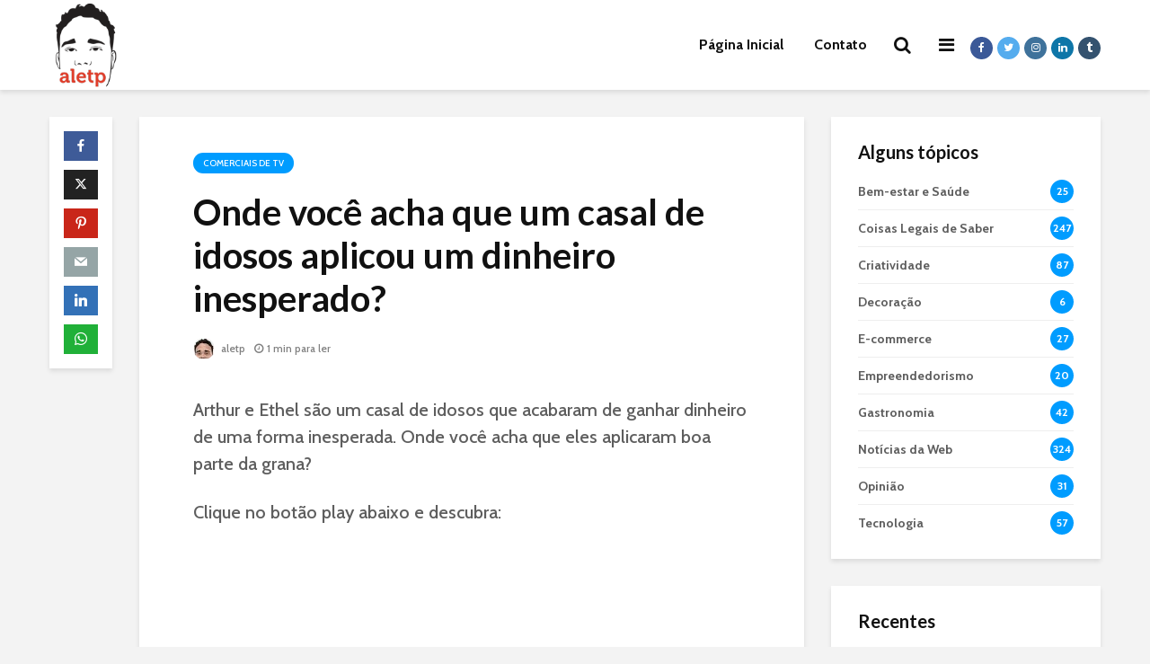

--- FILE ---
content_type: text/html; charset=UTF-8
request_url: https://aletp.com.br/onde-voce-acha-que-um-casal-de-idosos-aplicou-um-dinheiro-inesperado/
body_size: 20565
content:
<!DOCTYPE html>
<html lang="pt-BR" class="no-js">
<head>
	<meta charset="UTF-8">
	<meta name="viewport" content="width=device-width,initial-scale=1.0">
		<meta name='robots' content='index, follow, max-image-preview:large, max-snippet:-1, max-video-preview:-1' />
	<style>img:is([sizes="auto" i], [sizes^="auto," i]) { contain-intrinsic-size: 3000px 1500px }</style>
	
	<!-- This site is optimized with the Yoast SEO plugin v26.8 - https://yoast.com/product/yoast-seo-wordpress/ -->
	<title>Onde você acha que um casal de idosos aplicou um dinheiro inesperado?</title>
	<link rel="canonical" href="https://aletp.com.br/onde-voce-acha-que-um-casal-de-idosos-aplicou-um-dinheiro-inesperado/" />
	<meta property="og:locale" content="pt_BR" />
	<meta property="og:type" content="article" />
	<meta property="og:title" content="Onde você acha que um casal de idosos aplicou um dinheiro inesperado?" />
	<meta property="og:description" content="Arthur e Ethel são um casal de idosos que acabaram de ganhar dinheiro de uma forma inesperada. Onde você acha que eles aplicaram boa parte da grana? Clique no botão play abaixo e descubra: Fonte: Blog de Publicidad" />
	<meta property="og:url" content="https://aletp.com.br/onde-voce-acha-que-um-casal-de-idosos-aplicou-um-dinheiro-inesperado/" />
	<meta property="og:site_name" content="Aletp - Alessandro Temperini" />
	<meta property="article:publisher" content="https://www.facebook.com/alessandrotemperini" />
	<meta property="article:published_time" content="2007-04-03T01:16:46+00:00" />
	<meta name="author" content="aletp" />
	<meta name="twitter:card" content="summary_large_image" />
	<meta name="twitter:creator" content="@aletp" />
	<meta name="twitter:site" content="@aletp" />
	<meta name="twitter:label1" content="Escrito por" />
	<meta name="twitter:data1" content="aletp" />
	<script type="application/ld+json" class="yoast-schema-graph">{"@context":"https://schema.org","@graph":[{"@type":"Article","@id":"https://aletp.com.br/onde-voce-acha-que-um-casal-de-idosos-aplicou-um-dinheiro-inesperado/#article","isPartOf":{"@id":"https://aletp.com.br/onde-voce-acha-que-um-casal-de-idosos-aplicou-um-dinheiro-inesperado/"},"author":{"name":"aletp","@id":"https://aletp.com.br/#/schema/person/8da320cbda4df636a1475bfedfd5c7ce"},"headline":"Onde você acha que um casal de idosos aplicou um dinheiro inesperado?","datePublished":"2007-04-03T01:16:46+00:00","mainEntityOfPage":{"@id":"https://aletp.com.br/onde-voce-acha-que-um-casal-de-idosos-aplicou-um-dinheiro-inesperado/"},"wordCount":52,"commentCount":0,"articleSection":["Comerciais de TV"],"inLanguage":"pt-BR","potentialAction":[{"@type":"CommentAction","name":"Comment","target":["https://aletp.com.br/onde-voce-acha-que-um-casal-de-idosos-aplicou-um-dinheiro-inesperado/#respond"]}]},{"@type":"WebPage","@id":"https://aletp.com.br/onde-voce-acha-que-um-casal-de-idosos-aplicou-um-dinheiro-inesperado/","url":"https://aletp.com.br/onde-voce-acha-que-um-casal-de-idosos-aplicou-um-dinheiro-inesperado/","name":"Onde você acha que um casal de idosos aplicou um dinheiro inesperado?","isPartOf":{"@id":"https://aletp.com.br/#website"},"datePublished":"2007-04-03T01:16:46+00:00","author":{"@id":"https://aletp.com.br/#/schema/person/8da320cbda4df636a1475bfedfd5c7ce"},"breadcrumb":{"@id":"https://aletp.com.br/onde-voce-acha-que-um-casal-de-idosos-aplicou-um-dinheiro-inesperado/#breadcrumb"},"inLanguage":"pt-BR","potentialAction":[{"@type":"ReadAction","target":["https://aletp.com.br/onde-voce-acha-que-um-casal-de-idosos-aplicou-um-dinheiro-inesperado/"]}]},{"@type":"BreadcrumbList","@id":"https://aletp.com.br/onde-voce-acha-que-um-casal-de-idosos-aplicou-um-dinheiro-inesperado/#breadcrumb","itemListElement":[{"@type":"ListItem","position":1,"name":"Início","item":"https://aletp.com.br/"},{"@type":"ListItem","position":2,"name":"Onde você acha que um casal de idosos aplicou um dinheiro inesperado?"}]},{"@type":"WebSite","@id":"https://aletp.com.br/#website","url":"https://aletp.com.br/","name":"Aletp - Alessandro Temperini","description":"","potentialAction":[{"@type":"SearchAction","target":{"@type":"EntryPoint","urlTemplate":"https://aletp.com.br/?s={search_term_string}"},"query-input":{"@type":"PropertyValueSpecification","valueRequired":true,"valueName":"search_term_string"}}],"inLanguage":"pt-BR"},{"@type":"Person","@id":"https://aletp.com.br/#/schema/person/8da320cbda4df636a1475bfedfd5c7ce","name":"aletp","image":{"@type":"ImageObject","inLanguage":"pt-BR","@id":"https://aletp.com.br/#/schema/person/image/","url":"https://secure.gravatar.com/avatar/81b811f53083403567467269f9c5efad61ffb596c822483848f9539cf30dc74d?s=96&d=mm&r=g","contentUrl":"https://secure.gravatar.com/avatar/81b811f53083403567467269f9c5efad61ffb596c822483848f9539cf30dc74d?s=96&d=mm&r=g","caption":"aletp"},"sameAs":["http://aletp.com","aletp","https://x.com/aletp"]}]}</script>
	<!-- / Yoast SEO plugin. -->


<link rel='dns-prefetch' href='//www.googletagmanager.com' />
<link rel='dns-prefetch' href='//fonts.googleapis.com' />
<link rel='stylesheet' id='wp-block-library-css' href='https://aletp.com.br/wp-includes/css/dist/block-library/style.min.css?ver=6.8.3' type='text/css' media='all' />
<style id='classic-theme-styles-inline-css' type='text/css'>
/*! This file is auto-generated */
.wp-block-button__link{color:#fff;background-color:#32373c;border-radius:9999px;box-shadow:none;text-decoration:none;padding:calc(.667em + 2px) calc(1.333em + 2px);font-size:1.125em}.wp-block-file__button{background:#32373c;color:#fff;text-decoration:none}
</style>
<style id='global-styles-inline-css' type='text/css'>
:root{--wp--preset--aspect-ratio--square: 1;--wp--preset--aspect-ratio--4-3: 4/3;--wp--preset--aspect-ratio--3-4: 3/4;--wp--preset--aspect-ratio--3-2: 3/2;--wp--preset--aspect-ratio--2-3: 2/3;--wp--preset--aspect-ratio--16-9: 16/9;--wp--preset--aspect-ratio--9-16: 9/16;--wp--preset--color--black: #000000;--wp--preset--color--cyan-bluish-gray: #abb8c3;--wp--preset--color--white: #ffffff;--wp--preset--color--pale-pink: #f78da7;--wp--preset--color--vivid-red: #cf2e2e;--wp--preset--color--luminous-vivid-orange: #ff6900;--wp--preset--color--luminous-vivid-amber: #fcb900;--wp--preset--color--light-green-cyan: #7bdcb5;--wp--preset--color--vivid-green-cyan: #00d084;--wp--preset--color--pale-cyan-blue: #8ed1fc;--wp--preset--color--vivid-cyan-blue: #0693e3;--wp--preset--color--vivid-purple: #9b51e0;--wp--preset--color--gridlove-acc: #009cff;--wp--preset--color--gridlove-meta: #818181;--wp--preset--color--gridlove-txt: #5e5e5e;--wp--preset--color--gridlove-bg: #ffffff;--wp--preset--color--gridlove-highlight-acc: #b5e1ff;--wp--preset--color--gridlove-highlight-txt: #ffffff;--wp--preset--color--gridlove-highlight-bg: #083b5c;--wp--preset--gradient--vivid-cyan-blue-to-vivid-purple: linear-gradient(135deg,rgba(6,147,227,1) 0%,rgb(155,81,224) 100%);--wp--preset--gradient--light-green-cyan-to-vivid-green-cyan: linear-gradient(135deg,rgb(122,220,180) 0%,rgb(0,208,130) 100%);--wp--preset--gradient--luminous-vivid-amber-to-luminous-vivid-orange: linear-gradient(135deg,rgba(252,185,0,1) 0%,rgba(255,105,0,1) 100%);--wp--preset--gradient--luminous-vivid-orange-to-vivid-red: linear-gradient(135deg,rgba(255,105,0,1) 0%,rgb(207,46,46) 100%);--wp--preset--gradient--very-light-gray-to-cyan-bluish-gray: linear-gradient(135deg,rgb(238,238,238) 0%,rgb(169,184,195) 100%);--wp--preset--gradient--cool-to-warm-spectrum: linear-gradient(135deg,rgb(74,234,220) 0%,rgb(151,120,209) 20%,rgb(207,42,186) 40%,rgb(238,44,130) 60%,rgb(251,105,98) 80%,rgb(254,248,76) 100%);--wp--preset--gradient--blush-light-purple: linear-gradient(135deg,rgb(255,206,236) 0%,rgb(152,150,240) 100%);--wp--preset--gradient--blush-bordeaux: linear-gradient(135deg,rgb(254,205,165) 0%,rgb(254,45,45) 50%,rgb(107,0,62) 100%);--wp--preset--gradient--luminous-dusk: linear-gradient(135deg,rgb(255,203,112) 0%,rgb(199,81,192) 50%,rgb(65,88,208) 100%);--wp--preset--gradient--pale-ocean: linear-gradient(135deg,rgb(255,245,203) 0%,rgb(182,227,212) 50%,rgb(51,167,181) 100%);--wp--preset--gradient--electric-grass: linear-gradient(135deg,rgb(202,248,128) 0%,rgb(113,206,126) 100%);--wp--preset--gradient--midnight: linear-gradient(135deg,rgb(2,3,129) 0%,rgb(40,116,252) 100%);--wp--preset--font-size--small: 16px;--wp--preset--font-size--medium: 20px;--wp--preset--font-size--large: 26px;--wp--preset--font-size--x-large: 42px;--wp--preset--font-size--normal: 20px;--wp--preset--font-size--huge: 34px;--wp--preset--spacing--20: 0.44rem;--wp--preset--spacing--30: 0.67rem;--wp--preset--spacing--40: 1rem;--wp--preset--spacing--50: 1.5rem;--wp--preset--spacing--60: 2.25rem;--wp--preset--spacing--70: 3.38rem;--wp--preset--spacing--80: 5.06rem;--wp--preset--shadow--natural: 6px 6px 9px rgba(0, 0, 0, 0.2);--wp--preset--shadow--deep: 12px 12px 50px rgba(0, 0, 0, 0.4);--wp--preset--shadow--sharp: 6px 6px 0px rgba(0, 0, 0, 0.2);--wp--preset--shadow--outlined: 6px 6px 0px -3px rgba(255, 255, 255, 1), 6px 6px rgba(0, 0, 0, 1);--wp--preset--shadow--crisp: 6px 6px 0px rgba(0, 0, 0, 1);}:where(.is-layout-flex){gap: 0.5em;}:where(.is-layout-grid){gap: 0.5em;}body .is-layout-flex{display: flex;}.is-layout-flex{flex-wrap: wrap;align-items: center;}.is-layout-flex > :is(*, div){margin: 0;}body .is-layout-grid{display: grid;}.is-layout-grid > :is(*, div){margin: 0;}:where(.wp-block-columns.is-layout-flex){gap: 2em;}:where(.wp-block-columns.is-layout-grid){gap: 2em;}:where(.wp-block-post-template.is-layout-flex){gap: 1.25em;}:where(.wp-block-post-template.is-layout-grid){gap: 1.25em;}.has-black-color{color: var(--wp--preset--color--black) !important;}.has-cyan-bluish-gray-color{color: var(--wp--preset--color--cyan-bluish-gray) !important;}.has-white-color{color: var(--wp--preset--color--white) !important;}.has-pale-pink-color{color: var(--wp--preset--color--pale-pink) !important;}.has-vivid-red-color{color: var(--wp--preset--color--vivid-red) !important;}.has-luminous-vivid-orange-color{color: var(--wp--preset--color--luminous-vivid-orange) !important;}.has-luminous-vivid-amber-color{color: var(--wp--preset--color--luminous-vivid-amber) !important;}.has-light-green-cyan-color{color: var(--wp--preset--color--light-green-cyan) !important;}.has-vivid-green-cyan-color{color: var(--wp--preset--color--vivid-green-cyan) !important;}.has-pale-cyan-blue-color{color: var(--wp--preset--color--pale-cyan-blue) !important;}.has-vivid-cyan-blue-color{color: var(--wp--preset--color--vivid-cyan-blue) !important;}.has-vivid-purple-color{color: var(--wp--preset--color--vivid-purple) !important;}.has-black-background-color{background-color: var(--wp--preset--color--black) !important;}.has-cyan-bluish-gray-background-color{background-color: var(--wp--preset--color--cyan-bluish-gray) !important;}.has-white-background-color{background-color: var(--wp--preset--color--white) !important;}.has-pale-pink-background-color{background-color: var(--wp--preset--color--pale-pink) !important;}.has-vivid-red-background-color{background-color: var(--wp--preset--color--vivid-red) !important;}.has-luminous-vivid-orange-background-color{background-color: var(--wp--preset--color--luminous-vivid-orange) !important;}.has-luminous-vivid-amber-background-color{background-color: var(--wp--preset--color--luminous-vivid-amber) !important;}.has-light-green-cyan-background-color{background-color: var(--wp--preset--color--light-green-cyan) !important;}.has-vivid-green-cyan-background-color{background-color: var(--wp--preset--color--vivid-green-cyan) !important;}.has-pale-cyan-blue-background-color{background-color: var(--wp--preset--color--pale-cyan-blue) !important;}.has-vivid-cyan-blue-background-color{background-color: var(--wp--preset--color--vivid-cyan-blue) !important;}.has-vivid-purple-background-color{background-color: var(--wp--preset--color--vivid-purple) !important;}.has-black-border-color{border-color: var(--wp--preset--color--black) !important;}.has-cyan-bluish-gray-border-color{border-color: var(--wp--preset--color--cyan-bluish-gray) !important;}.has-white-border-color{border-color: var(--wp--preset--color--white) !important;}.has-pale-pink-border-color{border-color: var(--wp--preset--color--pale-pink) !important;}.has-vivid-red-border-color{border-color: var(--wp--preset--color--vivid-red) !important;}.has-luminous-vivid-orange-border-color{border-color: var(--wp--preset--color--luminous-vivid-orange) !important;}.has-luminous-vivid-amber-border-color{border-color: var(--wp--preset--color--luminous-vivid-amber) !important;}.has-light-green-cyan-border-color{border-color: var(--wp--preset--color--light-green-cyan) !important;}.has-vivid-green-cyan-border-color{border-color: var(--wp--preset--color--vivid-green-cyan) !important;}.has-pale-cyan-blue-border-color{border-color: var(--wp--preset--color--pale-cyan-blue) !important;}.has-vivid-cyan-blue-border-color{border-color: var(--wp--preset--color--vivid-cyan-blue) !important;}.has-vivid-purple-border-color{border-color: var(--wp--preset--color--vivid-purple) !important;}.has-vivid-cyan-blue-to-vivid-purple-gradient-background{background: var(--wp--preset--gradient--vivid-cyan-blue-to-vivid-purple) !important;}.has-light-green-cyan-to-vivid-green-cyan-gradient-background{background: var(--wp--preset--gradient--light-green-cyan-to-vivid-green-cyan) !important;}.has-luminous-vivid-amber-to-luminous-vivid-orange-gradient-background{background: var(--wp--preset--gradient--luminous-vivid-amber-to-luminous-vivid-orange) !important;}.has-luminous-vivid-orange-to-vivid-red-gradient-background{background: var(--wp--preset--gradient--luminous-vivid-orange-to-vivid-red) !important;}.has-very-light-gray-to-cyan-bluish-gray-gradient-background{background: var(--wp--preset--gradient--very-light-gray-to-cyan-bluish-gray) !important;}.has-cool-to-warm-spectrum-gradient-background{background: var(--wp--preset--gradient--cool-to-warm-spectrum) !important;}.has-blush-light-purple-gradient-background{background: var(--wp--preset--gradient--blush-light-purple) !important;}.has-blush-bordeaux-gradient-background{background: var(--wp--preset--gradient--blush-bordeaux) !important;}.has-luminous-dusk-gradient-background{background: var(--wp--preset--gradient--luminous-dusk) !important;}.has-pale-ocean-gradient-background{background: var(--wp--preset--gradient--pale-ocean) !important;}.has-electric-grass-gradient-background{background: var(--wp--preset--gradient--electric-grass) !important;}.has-midnight-gradient-background{background: var(--wp--preset--gradient--midnight) !important;}.has-small-font-size{font-size: var(--wp--preset--font-size--small) !important;}.has-medium-font-size{font-size: var(--wp--preset--font-size--medium) !important;}.has-large-font-size{font-size: var(--wp--preset--font-size--large) !important;}.has-x-large-font-size{font-size: var(--wp--preset--font-size--x-large) !important;}
:where(.wp-block-post-template.is-layout-flex){gap: 1.25em;}:where(.wp-block-post-template.is-layout-grid){gap: 1.25em;}
:where(.wp-block-columns.is-layout-flex){gap: 2em;}:where(.wp-block-columns.is-layout-grid){gap: 2em;}
:root :where(.wp-block-pullquote){font-size: 1.5em;line-height: 1.6;}
</style>
<link rel='stylesheet' id='contact-form-7-css' href='https://aletp.com.br/wp-content/plugins/contact-form-7/includes/css/styles.css?ver=6.1.4' type='text/css' media='all' />
<link rel='stylesheet' id='mks_shortcodes_simple_line_icons-css' href='https://aletp.com.br/wp-content/plugins/meks-flexible-shortcodes/css/simple-line/simple-line-icons.css?ver=1.3.8' type='text/css' media='screen' />
<link rel='stylesheet' id='mks_shortcodes_css-css' href='https://aletp.com.br/wp-content/plugins/meks-flexible-shortcodes/css/style.css?ver=1.3.8' type='text/css' media='screen' />
<link rel='stylesheet' id='bwg_fonts-css' href='https://aletp.com.br/wp-content/plugins/photo-gallery/css/bwg-fonts/fonts.css?ver=0.0.1' type='text/css' media='all' />
<link rel='stylesheet' id='sumoselect-css' href='https://aletp.com.br/wp-content/plugins/photo-gallery/css/sumoselect.min.css?ver=3.4.6' type='text/css' media='all' />
<link rel='stylesheet' id='mCustomScrollbar-css' href='https://aletp.com.br/wp-content/plugins/photo-gallery/css/jquery.mCustomScrollbar.min.css?ver=3.1.5' type='text/css' media='all' />
<link rel='stylesheet' id='bwg_googlefonts-css' href='https://fonts.googleapis.com/css?family=Ubuntu&#038;subset=greek,latin,greek-ext,vietnamese,cyrillic-ext,latin-ext,cyrillic' type='text/css' media='all' />
<link rel='stylesheet' id='bwg_frontend-css' href='https://aletp.com.br/wp-content/plugins/photo-gallery/css/styles.min.css?ver=1.8.35' type='text/css' media='all' />
<link rel='stylesheet' id='gridlove-fonts-css' href='https://fonts.googleapis.com/css?family=Cabin%3A400%2C500%2C700%7CLato%3A400%2C700&#038;subset=latin%2Clatin-ext&#038;ver=2.1' type='text/css' media='all' />
<link rel='stylesheet' id='gridlove-main-css' href='https://aletp.com.br/wp-content/themes/gridlove/assets/css/min.css?ver=2.1' type='text/css' media='all' />
<style id='gridlove-main-inline-css' type='text/css'>
body{font-size: 20px;}h1, .h1 {font-size: 40px;}h2, .h2,.col-lg-12 .gridlove-post-b .h3 {font-size: 26px;}h3, .h3 {font-size: 22px;}h4, .h4 {font-size: 20px;}h5, .h5 {font-size: 18px;}h6, .h6 {font-size: 16px;}.widget, .gridlove-header-responsive .sub-menu, .gridlove-site-header .sub-menu{font-size: 14px;}.gridlove-main-navigation {font-size: 16px;}.gridlove-post {font-size: 16px;}body{background-color: #f3f3f3;color: #5e5e5e;font-family: 'Cabin';font-weight: 500;}h1, h2, h3, h4, h5, h6,.h1, .h2, .h3, .h4, .h5, .h6,blockquote,thead td,.comment-author b,q:before,#bbpress-forums .bbp-forum-title, #bbpress-forums .bbp-topic-permalink{color: #111111;font-family: 'Lato';font-weight: 700;}.gridlove-main-nav a,.gridlove-posts-widget a{font-family: 'Cabin';font-weight: 700;}.gridlove-header-top{background-color: #222222;color: #dddddd;}.gridlove-header-top a{color: #dddddd;}.gridlove-header-top a:hover{color: #ffffff;}.gridlove-header-wrapper,.gridlove-header-middle .sub-menu,.gridlove-header-responsive,.gridlove-header-responsive .sub-menu{background-color:#ffffff; }.gridlove-header-middle,.gridlove-header-middle a,.gridlove-header-responsive,.gridlove-header-responsive a{color: #111111;}.gridlove-header-middle a:hover,.gridlove-header-middle .gridlove-sidebar-action:hover,.gridlove-header-middle .gridlove-actions-button > span:hover,.gridlove-header-middle .current_page_item > a,.gridlove-header-middle .current_page_ancestor > a,.gridlove-header-middle .current-menu-item > a,.gridlove-header-middle .current-menu-ancestor > a,.gridlove-header-middle .gridlove-category-menu article:hover a,.gridlove-header-responsive a:hover{color: #009cff;}.gridlove-header-middle .active>span,.gridlove-header-middle .gridlove-main-nav>li.menu-item-has-children:hover>a,.gridlove-header-middle .gridlove-social-icons:hover>span,.gridlove-header-responsive .active>span{background-color: rgba(17,17,17,0.05)}.gridlove-header-middle .gridlove-button-search{background-color: #009cff;}.gridlove-header-middle .gridlove-search-form input{border-color: rgba(17,17,17,0.1)}.gridlove-header-middle .sub-menu,.gridlove-header-responsive .sub-menu{border-top: 1px solid rgba(17,17,17,0.05)}.gridlove-header-middle{height: 100px;}.gridlove-logo{max-height: 100px;}.gridlove-branding-bg{background:#f0233b;}.gridlove-header-responsive .gridlove-actions-button:hover >span{color:#009cff;}.gridlove-sidebar-action .gridlove-bars:before,.gridlove-sidebar-action .gridlove-bars:after{background:#111111;}.gridlove-sidebar-action:hover .gridlove-bars:before,.gridlove-sidebar-action:hover .gridlove-bars:after{background:#009cff;}.gridlove-sidebar-action .gridlove-bars{border-color: #111111;}.gridlove-sidebar-action:hover .gridlove-bars{border-color:#009cff;}.gridlove-header-bottom .sub-menu{ background-color:#ffffff;}.gridlove-header-bottom .sub-menu a{color:#111111;}.gridlove-header-bottom .sub-menu a:hover,.gridlove-header-bottom .gridlove-category-menu article:hover a{color:#009cff;}.gridlove-header-bottom{background-color:#f2f2f2;}.gridlove-header-bottom,.gridlove-header-bottom a{color: #111111;}.gridlove-header-bottom a:hover,.gridlove-header-bottom .gridlove-sidebar-action:hover,.gridlove-header-bottom .gridlove-actions-button > span:hover,.gridlove-header-bottom .current_page_item > a,.gridlove-header-bottom .current_page_ancestor > a,.gridlove-header-bottom .current-menu-item > a,.gridlove-header-bottom .current-menu-ancestor > a {color: #009cff;}.gridlove-header-bottom .active>span,.gridlove-header-bottom .gridlove-main-nav>li.menu-item-has-children:hover>a,.gridlove-header-bottom .gridlove-social-icons:hover>span{background-color: rgba(17,17,17,0.05)}.gridlove-header-bottom .gridlove-search-form input{border-color: rgba(17,17,17,0.1)}.gridlove-header-bottom,.gridlove-header-bottom .sub-menu{border-top: 1px solid rgba(17,17,17,0.07)}.gridlove-header-bottom .gridlove-button-search{background-color: #009cff;}.gridlove-header-sticky,.gridlove-header-sticky .sub-menu{background-color:#ffffff; }.gridlove-header-sticky,.gridlove-header-sticky a{color: #111111;}.gridlove-header-sticky a:hover,.gridlove-header-sticky .gridlove-sidebar-action:hover,.gridlove-header-sticky .gridlove-actions-button > span:hover,.gridlove-header-sticky .current_page_item > a,.gridlove-header-sticky .current_page_ancestor > a,.gridlove-header-sticky .current-menu-item > a,.gridlove-header-sticky .current-menu-ancestor > a,.gridlove-header-sticky .gridlove-category-menu article:hover a{color: #009cff;}.gridlove-header-sticky .active>span,.gridlove-header-sticky .gridlove-main-nav>li.menu-item-has-children:hover>a,.gridlove-header-sticky .gridlove-social-icons:hover>span{background-color: rgba(17,17,17,0.05)}.gridlove-header-sticky .gridlove-search-form input{border-color: rgba(17,17,17,0.1)}.gridlove-header-sticky .sub-menu{border-top: 1px solid rgba(17,17,17,0.05)}.gridlove-header-sticky .gridlove-button-search{background-color: #009cff;}.gridlove-cover-area,.gridlove-cover{height:500px; }.gridlove-cover-area .gridlove-cover-bg img{width:1500px; }.gridlove-box,#disqus_thread{background: #ffffff;}a{color: #5e5e5e;}.entry-title a{ color: #111111;}a:hover,.comment-reply-link,#cancel-comment-reply-link,.gridlove-box .entry-title a:hover,.gridlove-posts-widget article:hover a{color: #009cff;}.entry-content p a,.widget_text a,.entry-content ul a,.entry-content ol a,.gridlove-text-module-content p a{color: #009cff; border-color: rgba(0,156,255,0.8);}.entry-content p a:hover,.widget_text a:hover,.entry-content ul a:hover,.entry-content ol a:hover,.gridlove-text-module-content p a:hover{border-bottom: 1px solid transparent;}.comment-reply-link:hover,.gallery .gallery-item a:after, .wp-block-gallery .blocks-gallery-item a:after, .entry-content a.gridlove-popup-img {color: #5e5e5e; }.gridlove-post-b .box-col-b:only-child .entry-title a,.gridlove-post-d .entry-overlay:only-child .entry-title a{color: #111111;}.gridlove-post-b .box-col-b:only-child .entry-title a:hover,.gridlove-post-d .entry-overlay:only-child .entry-title a:hover,.gridlove-content .entry-header .gridlove-breadcrumbs a,.gridlove-content .entry-header .gridlove-breadcrumbs a:hover,.module-header .gridlove-breadcrumbs a,.module-header .gridlove-breadcrumbs a:hover { color: #009cff; }.gridlove-post-b .box-col-b:only-child .meta-item,.gridlove-post-b .box-col-b:only-child .entry-meta a,.gridlove-post-b .box-col-b:only-child .entry-meta span,.gridlove-post-d .entry-overlay:only-child .meta-item,.gridlove-post-d .entry-overlay:only-child .entry-meta a,.gridlove-post-d .entry-overlay:only-child .entry-meta span {color: #818181;}.entry-meta .meta-item, .entry-meta a, .entry-meta span,.comment-metadata a{color: #818181;}blockquote{color: rgba(17,17,17,0.8);}blockquote:before{color: rgba(17,17,17,0.15);}.entry-meta a:hover{color: #111111;}.widget_tag_cloud a,.entry-tags a,.entry-content .wp-block-tag-cloud a{ background: rgba(94,94,94,0.1); color: #5e5e5e; }.submit,.gridlove-button,.mks_autor_link_wrap a,.mks_read_more a,input[type="submit"],button[type="submit"],.gridlove-cat, .gridlove-pill,.gridlove-button-search,body div.wpforms-container-full .wpforms-form input[type=submit], body div.wpforms-container-full .wpforms-form button[type=submit], body div.wpforms-container-full .wpforms-form .wpforms-page-button,.add_to_cart_button{color:#FFF;background-color: #009cff;}body div.wpforms-container-full .wpforms-form input[type=submit]:hover, body div.wpforms-container-full .wpforms-form input[type=submit]:focus, body div.wpforms-container-full .wpforms-form input[type=submit]:active, body div.wpforms-container-full .wpforms-form button[type=submit]:hover, body div.wpforms-container-full .wpforms-form button[type=submit]:focus, body div.wpforms-container-full .wpforms-form button[type=submit]:active, body div.wpforms-container-full .wpforms-form .wpforms-page-button:hover, body div.wpforms-container-full .wpforms-form .wpforms-page-button:active, body div.wpforms-container-full .wpforms-form .wpforms-page-button:focus {color:#FFF;background-color: #009cff;}.wp-block-button__link{background-color: #009cff; }.gridlove-button:hover,.add_to_cart_button:hover{color:#FFF;}.gridlove-share a:hover{background:rgba(17, 17, 17, .8);color:#FFF;}.gridlove-pill:hover,.gridlove-author-links a:hover,.entry-category a:hover{background: #111;color: #FFF;}.gridlove-cover-content .entry-category a:hover,.entry-overlay .entry-category a:hover,.gridlove-highlight .entry-category a:hover,.gridlove-box.gridlove-post-d .entry-overlay .entry-category a:hover,.gridlove-post-a .entry-category a:hover,.gridlove-highlight .gridlove-format-icon{background: #FFF;color: #111;}.gridlove-author, .gridlove-prev-next-nav,.comment .comment-respond{border-color: rgba(94,94,94,0.1);}.gridlove-load-more a,.gridlove-pagination .gridlove-next a,.gridlove-pagination .gridlove-prev a,.gridlove-pagination .next,.gridlove-pagination .prev,.gridlove-infinite-scroll a,.double-bounce1, .double-bounce2,.gridlove-link-pages > span,.module-actions ul.page-numbers span.page-numbers{color:#FFF;background-color: #009cff;}.gridlove-pagination .current{background-color:rgba(94,94,94,0.1);}.gridlove-highlight{background: #083b5c;}.gridlove-highlight,.gridlove-highlight h4,.gridlove-highlight a{color: #ffffff;}.gridlove-highlight .entry-meta .meta-item, .gridlove-highlight .entry-meta a, .gridlove-highlight .entry-meta span,.gridlove-highlight p{color: rgba(255,255,255,0.8);}.gridlove-highlight .gridlove-author-links .fa-link,.gridlove-highlight .gridlove_category_widget .gridlove-full-color li a:after{background: #b5e1ff;}.gridlove-highlight .entry-meta a:hover{color: #ffffff;}.gridlove-highlight.gridlove-post-d .entry-image a:after{background-color: rgba(8,59,92,0.7);}.gridlove-highlight.gridlove-post-d:hover .entry-image a:after{background-color: rgba(8,59,92,0.9);}.gridlove-highlight.gridlove-post-a .entry-image:hover>a:after, .gridlove-highlight.gridlove-post-b .entry-image:hover a:after{background-color: rgba(8,59,92,0.2);}.gridlove-highlight .gridlove-slider-controls > div{background-color: rgba(255,255,255,0.1);color: #ffffff; }.gridlove-highlight .gridlove-slider-controls > div:hover{background-color: rgba(255,255,255,0.3);color: #ffffff; }.gridlove-highlight.gridlove-box .entry-title a:hover{color: #b5e1ff;}.gridlove-highlight.widget_meta a, .gridlove-highlight.widget_recent_entries li, .gridlove-highlight.widget_recent_comments li, .gridlove-highlight.widget_nav_menu a, .gridlove-highlight.widget_archive li, .gridlove-highlight.widget_pages a{border-color: rgba(255,255,255,0.1);}.gridlove-cover-content .entry-meta .meta-item, .gridlove-cover-content .entry-meta a, .gridlove-cover-content .entry-meta span,.gridlove-cover-area .gridlove-breadcrumbs,.gridlove-cover-area .gridlove-breadcrumbs a,.gridlove-cover-area .gridlove-breadcrumbs .breadcrumb_last,body .gridlove-content .entry-overlay .gridlove-breadcrumbs {color: rgba(255, 255, 255, .8);}.gridlove-cover-content .entry-meta a:hover,.gridlove-cover-area .gridlove-breadcrumbs a:hover {color: rgba(255, 255, 255, 1);}.module-title h2,.module-title .h2{ color: #111111; }.gridlove-action-link,.gridlove-slider-controls > div,.module-actions ul.page-numbers .next.page-numbers,.module-actions ul.page-numbers .prev.page-numbers{background: rgba(17,17,17,0.1); color: #111111; }.gridlove-slider-controls > div:hover,.gridlove-action-link:hover,.module-actions ul.page-numbers .next.page-numbers:hover,.module-actions ul.page-numbers .prev.page-numbers:hover{color: #111111;background: rgba(17,17,17,0.3); }.gridlove-pn-ico,.gridlove-author-links .fa-link{background: rgba(94,94,94,0.1); color: #5e5e5e;}.gridlove-prev-next-nav a:hover .gridlove-pn-ico{background: rgba(0,156,255,1); color: #ffffff;}.widget_meta a,.widget_recent_entries li,.widget_recent_comments li,.widget_nav_menu a,.widget_archive li,.widget_pages a,.widget_categories li,.gridlove_category_widget .gridlove-count-color li,.widget_categories .children li,.widget_archiv .children li{border-color: rgba(94,94,94,0.1);}.widget_recent_entries a:hover,.menu-item-has-children.active > span,.menu-item-has-children.active > a,.gridlove-nav-widget-acordion:hover,.widget_recent_comments .recentcomments a.url:hover{color: #009cff;}.widget_recent_comments .url,.post-date,.widget_recent_comments .recentcomments,.gridlove-nav-widget-acordion,.widget_archive li,.rss-date,.widget_categories li,.widget_archive li{color:#818181;}.widget_pages .children,.widget_nav_menu .sub-menu{background:#009cff;color:#FFF;}.widget_pages .children a,.widget_nav_menu .sub-menu a,.widget_nav_menu .sub-menu span,.widget_pages .children span{color:#FFF;}.widget_tag_cloud a:hover,.entry-tags a:hover,.entry-content .wp-block-tag-cloud a:hover{background: #009cff;color:#FFF;}.gridlove-footer{background: #111111;color: #ffffff;}.gridlove-footer .widget-title{color: #ffffff;}.gridlove-footer a{color: rgba(255,255,255,0.8);}.gridlove-footer a:hover{color: #ffffff;}.gridlove-footer .widget_recent_comments .url, .gridlove-footer .post-date, .gridlove-footer .widget_recent_comments .recentcomments, .gridlove-footer .gridlove-nav-widget-acordion, .gridlove-footer .widget_archive li, .gridlove-footer .rss-date{color: rgba(255,255,255,0.8); }.gridlove-footer .widget_meta a, .gridlove-footer .widget_recent_entries li, .gridlove-footer .widget_recent_comments li, .gridlove-footer .widget_nav_menu a, .gridlove-footer .widget_archive li, .gridlove-footer .widget_pages a,.gridlove-footer table,.gridlove-footer td,.gridlove-footer th,.gridlove-footer .widget_calendar table,.gridlove-footer .widget.widget_categories select,.gridlove-footer .widget_calendar table tfoot tr td{border-color: rgba(255,255,255,0.2);}table,thead,td,th,.widget_calendar table{ border-color: rgba(94,94,94,0.1);}input[type="text"], input[type="email"],input[type="search"], input[type="url"], input[type="tel"], input[type="number"], input[type="date"], input[type="password"], select, textarea{border-color: rgba(94,94,94,0.2);}.gridlove-site-content div.mejs-container .mejs-controls {background-color: rgba(94,94,94,0.1);}body .gridlove-site-content .mejs-controls .mejs-time-rail .mejs-time-current{background: #009cff;}body .gridlove-site-content .mejs-video.mejs-container .mejs-controls{background-color: rgba(255,255,255,0.9);}.wp-block-cover .wp-block-cover-image-text, .wp-block-cover .wp-block-cover-text, .wp-block-cover h2, .wp-block-cover-image .wp-block-cover-image-text, .wp-block-cover-image .wp-block-cover-text, .wp-block-cover-image h2{font-family: 'Lato';font-weight: 700; }.wp-block-cover-image .wp-block-cover-image-text, .wp-block-cover-image h2{font-size: 26px;}.widget_display_replies li, .widget_display_topics li{ color:#818181; }.has-small-font-size{ font-size: 12px;}.has-large-font-size{ font-size: 20px;}.has-huge-font-size{ font-size: 25px;}@media(min-width: 1024px){.has-small-font-size{ font-size: 16px;}.has-normal-font-size{ font-size: 20px;}.has-large-font-size{ font-size: 26px;}.has-huge-font-size{ font-size: 34px;}}.has-gridlove-acc-background-color{ background-color: #009cff;}.has-gridlove-acc-color{ color: #009cff;}.has-gridlove-meta-background-color{ background-color: #818181;}.has-gridlove-meta-color{ color: #818181;}.has-gridlove-txt-background-color{ background-color: #5e5e5e;}.has-gridlove-txt-color{ color: #5e5e5e;}.has-gridlove-bg-background-color{ background-color: #ffffff;}.has-gridlove-bg-color{ color: #ffffff;}.has-gridlove-highlight-acc-background-color{ background-color: #b5e1ff;}.has-gridlove-highlight-acc-color{ color: #b5e1ff;}.has-gridlove-highlight-txt-background-color{ background-color: #ffffff;}.has-gridlove-highlight-txt-color{ color: #ffffff;}.has-gridlove-highlight-bg-background-color{ background-color: #083b5c;}.has-gridlove-highlight-bg-color{ color: #083b5c;}.gridlove-cats .gridlove-cat .entry-overlay-wrapper .entry-image:after, .gridlove-cat.gridlove-post-d .entry-image a:after { background-color: rgba(0,156,255,0.7); }.gridlove-cat.gridlove-post-d:hover .entry-image a:after { background-color: rgba(0,156,255,0.9); }
</style>
<link rel='stylesheet' id='meks-ads-widget-css' href='https://aletp.com.br/wp-content/plugins/meks-easy-ads-widget/css/style.css?ver=2.0.9' type='text/css' media='all' />
<link rel='stylesheet' id='meks_instagram-widget-styles-css' href='https://aletp.com.br/wp-content/plugins/meks-easy-instagram-widget/css/widget.css?ver=6.8.3' type='text/css' media='all' />
<link rel='stylesheet' id='meks-flickr-widget-css' href='https://aletp.com.br/wp-content/plugins/meks-simple-flickr-widget/css/style.css?ver=1.3' type='text/css' media='all' />
<link rel='stylesheet' id='meks-author-widget-css' href='https://aletp.com.br/wp-content/plugins/meks-smart-author-widget/css/style.css?ver=1.1.5' type='text/css' media='all' />
<link rel='stylesheet' id='meks-social-widget-css' href='https://aletp.com.br/wp-content/plugins/meks-smart-social-widget/css/style.css?ver=1.6.5' type='text/css' media='all' />
<link rel='stylesheet' id='meks-themeforest-widget-css' href='https://aletp.com.br/wp-content/plugins/meks-themeforest-smart-widget/css/style.css?ver=1.6' type='text/css' media='all' />
<link rel='stylesheet' id='meks_ess-main-css' href='https://aletp.com.br/wp-content/plugins/meks-easy-social-share/assets/css/main.css?ver=1.3' type='text/css' media='all' />
<script type="text/javascript" src="https://aletp.com.br/wp-includes/js/jquery/jquery.min.js?ver=3.7.1" id="jquery-core-js"></script>
<script type="text/javascript" src="https://aletp.com.br/wp-includes/js/jquery/jquery-migrate.min.js?ver=3.4.1" id="jquery-migrate-js"></script>
<script type="text/javascript" src="https://aletp.com.br/wp-content/plugins/photo-gallery/js/jquery.sumoselect.min.js?ver=3.4.6" id="sumoselect-js"></script>
<script type="text/javascript" src="https://aletp.com.br/wp-content/plugins/photo-gallery/js/tocca.min.js?ver=2.0.9" id="bwg_mobile-js"></script>
<script type="text/javascript" src="https://aletp.com.br/wp-content/plugins/photo-gallery/js/jquery.mCustomScrollbar.concat.min.js?ver=3.1.5" id="mCustomScrollbar-js"></script>
<script type="text/javascript" src="https://aletp.com.br/wp-content/plugins/photo-gallery/js/jquery.fullscreen.min.js?ver=0.6.0" id="jquery-fullscreen-js"></script>
<script type="text/javascript" id="bwg_frontend-js-extra">
/* <![CDATA[ */
var bwg_objectsL10n = {"bwg_field_required":"field is required.","bwg_mail_validation":"This is not a valid email address.","bwg_search_result":"There are no images matching your search.","bwg_select_tag":"Select Tag","bwg_order_by":"Order By","bwg_search":"Search","bwg_show_ecommerce":"Show Ecommerce","bwg_hide_ecommerce":"Hide Ecommerce","bwg_show_comments":"Show Comments","bwg_hide_comments":"Hide Comments","bwg_restore":"Restore","bwg_maximize":"Maximize","bwg_fullscreen":"Fullscreen","bwg_exit_fullscreen":"Exit Fullscreen","bwg_search_tag":"SEARCH...","bwg_tag_no_match":"No tags found","bwg_all_tags_selected":"All tags selected","bwg_tags_selected":"tags selected","play":"Play","pause":"Pause","is_pro":"","bwg_play":"Play","bwg_pause":"Pause","bwg_hide_info":"Hide info","bwg_show_info":"Show info","bwg_hide_rating":"Hide rating","bwg_show_rating":"Show rating","ok":"Ok","cancel":"Cancel","select_all":"Select all","lazy_load":"0","lazy_loader":"https:\/\/aletp.com.br\/wp-content\/plugins\/photo-gallery\/images\/ajax_loader.png","front_ajax":"0","bwg_tag_see_all":"see all tags","bwg_tag_see_less":"see less tags"};
/* ]]> */
</script>
<script type="text/javascript" src="https://aletp.com.br/wp-content/plugins/photo-gallery/js/scripts.min.js?ver=1.8.35" id="bwg_frontend-js"></script>

<!-- Snippet da etiqueta do Google (gtag.js) adicionado pelo Site Kit -->
<!-- Snippet do Google Análises adicionado pelo Site Kit -->
<script type="text/javascript" src="https://www.googletagmanager.com/gtag/js?id=GT-TNPBM8Z" id="google_gtagjs-js" async></script>
<script type="text/javascript" id="google_gtagjs-js-after">
/* <![CDATA[ */
window.dataLayer = window.dataLayer || [];function gtag(){dataLayer.push(arguments);}
gtag("set","linker",{"domains":["aletp.com.br"]});
gtag("js", new Date());
gtag("set", "developer_id.dZTNiMT", true);
gtag("config", "GT-TNPBM8Z", {"googlesitekit_post_type":"post"});
 window._googlesitekit = window._googlesitekit || {}; window._googlesitekit.throttledEvents = []; window._googlesitekit.gtagEvent = (name, data) => { var key = JSON.stringify( { name, data } ); if ( !! window._googlesitekit.throttledEvents[ key ] ) { return; } window._googlesitekit.throttledEvents[ key ] = true; setTimeout( () => { delete window._googlesitekit.throttledEvents[ key ]; }, 5 ); gtag( "event", name, { ...data, event_source: "site-kit" } ); }; 
/* ]]> */
</script>
<link rel="https://api.w.org/" href="https://aletp.com.br/wp-json/" /><link rel="alternate" title="JSON" type="application/json" href="https://aletp.com.br/wp-json/wp/v2/posts/1039" /><meta name="generator" content="WordPress 6.8.3" />
<link rel='shortlink' href='https://aletp.com.br/?p=1039' />
<link rel="alternate" title="oEmbed (JSON)" type="application/json+oembed" href="https://aletp.com.br/wp-json/oembed/1.0/embed?url=https%3A%2F%2Faletp.com.br%2Fonde-voce-acha-que-um-casal-de-idosos-aplicou-um-dinheiro-inesperado%2F" />
<link rel="alternate" title="oEmbed (XML)" type="text/xml+oembed" href="https://aletp.com.br/wp-json/oembed/1.0/embed?url=https%3A%2F%2Faletp.com.br%2Fonde-voce-acha-que-um-casal-de-idosos-aplicou-um-dinheiro-inesperado%2F&#038;format=xml" />
<meta name="generator" content="Redux 4.5.10" /><meta name="generator" content="Site Kit by Google 1.170.0" /><meta name="google-site-verification" content="Un7hnrOZhgrbKQ4SkG2H5LPKaAENLxiXa-cN53lCK-Q">
<!-- Meta-etiquetas do Google AdSense adicionado pelo Site Kit -->
<meta name="google-adsense-platform-account" content="ca-host-pub-2644536267352236">
<meta name="google-adsense-platform-domain" content="sitekit.withgoogle.com">
<!-- Fim das meta-etiquetas do Google AdSense adicionado pelo Site Kit -->
      <meta name="onesignal" content="wordpress-plugin"/>
            <script>

      window.OneSignalDeferred = window.OneSignalDeferred || [];

      OneSignalDeferred.push(function(OneSignal) {
        var oneSignal_options = {};
        window._oneSignalInitOptions = oneSignal_options;

        oneSignal_options['serviceWorkerParam'] = { scope: '/' };
oneSignal_options['serviceWorkerPath'] = 'OneSignalSDKWorker.js.php';

        OneSignal.Notifications.setDefaultUrl("https://aletp.com.br");

        oneSignal_options['wordpress'] = true;
oneSignal_options['appId'] = '7cb57466-8156-41e1-9236-f595d653d5e2';
oneSignal_options['allowLocalhostAsSecureOrigin'] = true;
oneSignal_options['welcomeNotification'] = { };
oneSignal_options['welcomeNotification']['title'] = "Aletp";
oneSignal_options['welcomeNotification']['message'] = "Você será notificado(a) sempre que houver atualizações";
oneSignal_options['path'] = "https://aletp.com.br/wp-content/plugins/onesignal-free-web-push-notifications/sdk_files/";
oneSignal_options['promptOptions'] = { };
              OneSignal.init(window._oneSignalInitOptions);
              OneSignal.Slidedown.promptPush()      });

      function documentInitOneSignal() {
        var oneSignal_elements = document.getElementsByClassName("OneSignal-prompt");

        var oneSignalLinkClickHandler = function(event) { OneSignal.Notifications.requestPermission(); event.preventDefault(); };        for(var i = 0; i < oneSignal_elements.length; i++)
          oneSignal_elements[i].addEventListener('click', oneSignalLinkClickHandler, false);
      }

      if (document.readyState === 'complete') {
           documentInitOneSignal();
      }
      else {
           window.addEventListener("load", function(event){
               documentInitOneSignal();
          });
      }
    </script>
<link rel="icon" href="https://aletp.com.br/wp-content/uploads/2017/10/cropped-avatar-aletp-alessandro-temperini_400x400-32x32.jpeg" sizes="32x32" />
<link rel="icon" href="https://aletp.com.br/wp-content/uploads/2017/10/cropped-avatar-aletp-alessandro-temperini_400x400-192x192.jpeg" sizes="192x192" />
<link rel="apple-touch-icon" href="https://aletp.com.br/wp-content/uploads/2017/10/cropped-avatar-aletp-alessandro-temperini_400x400-180x180.jpeg" />
<meta name="msapplication-TileImage" content="https://aletp.com.br/wp-content/uploads/2017/10/cropped-avatar-aletp-alessandro-temperini_400x400-270x270.jpeg" />
	
	    <script>  (function(i,s,o,g,r,a,m){i['GoogleAnalyticsObject']=r;i[r]=i[r]||function(){  (i[r].q=i[r].q||[]).push(arguments)},i[r].l=1*new Date();a=s.createElement(o),  m=s.getElementsByTagName(o)[0];a.async=1;a.src=g;m.parentNode.insertBefore(a,m)  })(window,document,'script','https://www.google-analytics.com/analytics.js','ga');  ga('create', 'UA-27453688-1', 'auto');  ga('send', 'pageview');</script>
	    
	    <!-- Inicio Adsense Automatico -->
    <script async src="//pagead2.googlesyndication.com/pagead/js/adsbygoogle.js"></script>
<script>
     (adsbygoogle = window.adsbygoogle || []).push({
          google_ad_client: "ca-pub-3205773900582541",
          enable_page_level_ads: true
     });
</script>
<!-- FIM Adsense Automatico -->
	    
	    <!-- INICIO NAVEGG --><script type="text/javascript">(function(n,v,g){o='Navegg';if(!n[o]){a=v.createElement('script');a.src=g;b=document.getElementsByTagName('script')[0];b.parentNode.insertBefore(a,b);n[o]=n[o]||function(parms){n[o].q=n[o].q||[];n[o].q.push([this, parms])};} })(window, document, 'https://tag.navdmp.com/universal.min.js');window.naveggReady = window.naveggReady||[];window.nvg51525 = new Navegg({acc: 51525});</script>  <!-- FIM NAVEGG -->  
</head>

<body class="wp-singular post-template-default single single-post postid-1039 single-format-standard wp-embed-responsive wp-theme-gridlove chrome gridlove-v_2_1">

					
			
			
		<header id="header" class="gridlove-site-header hidden-md-down  gridlove-header-shadow">
				
				
				<div class="gridlove-header-wrapper">
    <div class="gridlove-header-1 gridlove-header-middle container">
        
        <div class="gridlove-slot-l">
            
<div class="gridlove-site-branding  ">
			<span class="site-title h1"><a href="https://aletp.com.br/" rel="home"><img class="gridlove-logo" src="https://aletp.com.br/wp-content/uploads/2019/02/logo-aletp-alessandro-temperini-positivo-120px.png" alt="Aletp - Alessandro Temperini"></a></span>
	
	
</div>

        </div>

        <div class="gridlove-slot-r">
            <nav class="gridlove-main-navigation">	
				<ul id="menu-gridlove-main" class="gridlove-main-nav gridlove-menu"><li id="menu-item-23218" class="menu-item menu-item-type-post_type menu-item-object-page menu-item-home menu-item-23218"><a href="https://aletp.com.br/">Página Inicial</a></li>
<li id="menu-item-23313" class="menu-item menu-item-type-post_type menu-item-object-page menu-item-23313"><a href="https://aletp.com.br/contato/">Contato</a></li>
</ul>	</nav>            	<ul class="gridlove-actions gridlove-menu">
					<li class="gridlove-actions-button gridlove-action-search">
	<span>
		<i class="fa fa-search"></i>
	</span>
	<ul class="sub-menu">
		<li>
			<form class="gridlove-search-form" action="https://aletp.com.br/" method="get"><input name="s" type="text" value="" placeholder="O que você procura?" /><button type="submit" class="gridlove-button-search">Buscar</button></form>		</li>
	</ul>
</li>					<li class="gridlove-actions-button">
	<span class="gridlove-sidebar-action">
		<i class="fa fa-bars"></i>
	</span>
</li>					<li>
		<ul id="menu-social" class="gridlove-soc-menu"><li id="menu-item-19688" class="menu-item menu-item-type-custom menu-item-object-custom menu-item-19688"><a href="https://www.facebook.com/alessandrotemperini"><span class="gridlove-social-name">Item do menu</span></a></li>
<li id="menu-item-19823" class="menu-item menu-item-type-custom menu-item-object-custom menu-item-19823"><a href="https://twitter.com/aletp"><span class="gridlove-social-name">Item do menu</span></a></li>
<li id="menu-item-19694" class="menu-item menu-item-type-custom menu-item-object-custom menu-item-19694"><a href="https://instagram.com/aletp/"><span class="gridlove-social-name">Item do menu</span></a></li>
<li id="menu-item-19825" class="menu-item menu-item-type-custom menu-item-object-custom menu-item-19825"><a href="https://br.linkedin.com/in/aletp"><span class="gridlove-social-name">Item do menu</span></a></li>
<li id="menu-item-19923" class="menu-item menu-item-type-custom menu-item-object-custom menu-item-19923"><a href="http://aletp.tumblr.com/"><span class="gridlove-social-name">Item do menu</span></a></li>
</ul></li>
			</ul>
        </div>
        
    </div>
</div>

									
											<div id="gridlove-header-sticky" class="gridlove-header-sticky">
	<div class="container">
		
		<div class="gridlove-slot-l">
						
<div class="gridlove-site-branding  ">
			<span class="site-title h1"><a href="https://aletp.com.br/" rel="home"><img class="gridlove-logo" src="https://aletp.com.br/wp-content/uploads/2019/02/logo-aletp-alessandro-temperini-positivo-120px.png" alt="Aletp - Alessandro Temperini"></a></span>
	
	
</div>

		</div>	
		<div class="gridlove-slot-r">
							<nav class="gridlove-main-navigation">	
				<ul id="menu-gridlove-main-1" class="gridlove-main-nav gridlove-menu"><li class="menu-item menu-item-type-post_type menu-item-object-page menu-item-home menu-item-23218"><a href="https://aletp.com.br/">Página Inicial</a></li>
<li class="menu-item menu-item-type-post_type menu-item-object-page menu-item-23313"><a href="https://aletp.com.br/contato/">Contato</a></li>
</ul>	</nav>					<ul class="gridlove-actions gridlove-menu">
					<li class="gridlove-actions-button gridlove-action-search">
	<span>
		<i class="fa fa-search"></i>
	</span>
	<ul class="sub-menu">
		<li>
			<form class="gridlove-search-form" action="https://aletp.com.br/" method="get"><input name="s" type="text" value="" placeholder="O que você procura?" /><button type="submit" class="gridlove-button-search">Buscar</button></form>		</li>
	</ul>
</li>					<li class="gridlove-actions-button">
	<span class="gridlove-sidebar-action">
		<i class="fa fa-bars"></i>
	</span>
</li>					<li>
		<ul id="menu-social-1" class="gridlove-soc-menu"><li class="menu-item menu-item-type-custom menu-item-object-custom menu-item-19688"><a href="https://www.facebook.com/alessandrotemperini"><span class="gridlove-social-name">Item do menu</span></a></li>
<li class="menu-item menu-item-type-custom menu-item-object-custom menu-item-19823"><a href="https://twitter.com/aletp"><span class="gridlove-social-name">Item do menu</span></a></li>
<li class="menu-item menu-item-type-custom menu-item-object-custom menu-item-19694"><a href="https://instagram.com/aletp/"><span class="gridlove-social-name">Item do menu</span></a></li>
<li class="menu-item menu-item-type-custom menu-item-object-custom menu-item-19825"><a href="https://br.linkedin.com/in/aletp"><span class="gridlove-social-name">Item do menu</span></a></li>
<li class="menu-item menu-item-type-custom menu-item-object-custom menu-item-19923"><a href="http://aletp.tumblr.com/"><span class="gridlove-social-name">Item do menu</span></a></li>
</ul></li>
			</ul>
			  
		</div>
	</div>
</div>										
				
		</header>

		<div id="gridlove-header-responsive" class="gridlove-header-responsive hidden-lg-up">

	<div class="container">
		
		<div class="gridlove-site-branding mini">
		<span class="site-title h1"><a href="https://aletp.com.br/" rel="home"><img class="gridlove-logo-mini" src="https://aletp.com.br/wp-content/uploads/2018/12/icone-aletp-80pxl.png" alt="Aletp - Alessandro Temperini"></a></span>
</div>
		<ul class="gridlove-actions gridlove-menu">

								<li class="gridlove-actions-button gridlove-action-search">
	<span>
		<i class="fa fa-search"></i>
	</span>
	<ul class="sub-menu">
		<li>
			<form class="gridlove-search-form" action="https://aletp.com.br/" method="get"><input name="s" type="text" value="" placeholder="O que você procura?" /><button type="submit" class="gridlove-button-search">Buscar</button></form>		</li>
	</ul>
</li>							<li class="gridlove-actions-button">
	<span class="gridlove-sidebar-action">
		<i class="fa fa-bars"></i>
	</span>
</li>							<li class="gridlove-actions-button gridlove-social-icons">
	<span>
		<i class="fa fa-share-alt"></i>
	</span>
	<ul class="sub-menu">
	<li>
		<ul id="menu-social-2" class="gridlove-soc-menu"><li class="menu-item menu-item-type-custom menu-item-object-custom menu-item-19688"><a href="https://www.facebook.com/alessandrotemperini"><span class="gridlove-social-name">Item do menu</span></a></li>
<li class="menu-item menu-item-type-custom menu-item-object-custom menu-item-19823"><a href="https://twitter.com/aletp"><span class="gridlove-social-name">Item do menu</span></a></li>
<li class="menu-item menu-item-type-custom menu-item-object-custom menu-item-19694"><a href="https://instagram.com/aletp/"><span class="gridlove-social-name">Item do menu</span></a></li>
<li class="menu-item menu-item-type-custom menu-item-object-custom menu-item-19825"><a href="https://br.linkedin.com/in/aletp"><span class="gridlove-social-name">Item do menu</span></a></li>
<li class="menu-item menu-item-type-custom menu-item-object-custom menu-item-19923"><a href="http://aletp.tumblr.com/"><span class="gridlove-social-name">Item do menu</span></a></li>
</ul>	</li>
	</ul>
</li>
				
	
</ul>
	</div>

</div>

		
	




<div id="content" class="gridlove-site-content container gridlove-sidebar-right">

    <div class="row">

    	
		<div class="gridlove-share-wrapper">
			<div class="gridlove-share gridlove-box gridlove-sticky-share">
			<div class="meks_ess square no-labels solid "><a href="#" class="meks_ess-item socicon-facebook" data-url="http://www.facebook.com/sharer/sharer.php?u=https%3A%2F%2Faletp.com.br%2Fonde-voce-acha-que-um-casal-de-idosos-aplicou-um-dinheiro-inesperado%2F&amp;t=Onde%20voc%C3%AA%20acha%20que%20um%20casal%20de%20idosos%20aplicou%20um%20dinheiro%20inesperado%3F"><span>Facebook</span></a><a href="#" class="meks_ess-item socicon-twitter" data-url="http://twitter.com/intent/tweet?url=https%3A%2F%2Faletp.com.br%2Fonde-voce-acha-que-um-casal-de-idosos-aplicou-um-dinheiro-inesperado%2F&amp;text=Onde%20voc%C3%AA%20acha%20que%20um%20casal%20de%20idosos%20aplicou%20um%20dinheiro%20inesperado%3F"><span>X</span></a><a href="#" class="meks_ess-item socicon-pinterest" data-url="http://pinterest.com/pin/create/button/?url=https%3A%2F%2Faletp.com.br%2Fonde-voce-acha-que-um-casal-de-idosos-aplicou-um-dinheiro-inesperado%2F&amp;media=&amp;description=Onde%20voc%C3%AA%20acha%20que%20um%20casal%20de%20idosos%20aplicou%20um%20dinheiro%20inesperado%3F"><span>Pinterest</span></a><a href="mailto:?subject=Onde%20voc%C3%AA%20acha%20que%20um%20casal%20de%20idosos%20aplicou%20um%20dinheiro%20inesperado%3F&amp;body=https%3A%2F%2Faletp.com.br%2Fonde-voce-acha-que-um-casal-de-idosos-aplicou-um-dinheiro-inesperado%2F" class="meks_ess-item  socicon-mail prevent-share-popup "><span>Email</span></a><a href="#" class="meks_ess-item socicon-linkedin" data-url="https://www.linkedin.com/cws/share?url=https%3A%2F%2Faletp.com.br%2Fonde-voce-acha-que-um-casal-de-idosos-aplicou-um-dinheiro-inesperado%2F"><span>LinkedIn</span></a><a href="https://api.whatsapp.com/send?text=Onde%20voc%C3%AA%20acha%20que%20um%20casal%20de%20idosos%20aplicou%20um%20dinheiro%20inesperado%3F https%3A%2F%2Faletp.com.br%2Fonde-voce-acha-que-um-casal-de-idosos-aplicou-um-dinheiro-inesperado%2F" class="meks_ess-item socicon-whatsapp prevent-share-popup"><span>WhatsApp</span></a></div>			</div>
		</div>
	

        <div class="gridlove-content gridlove-single-layout-3">

                            
                <article id="post-1039" class="gridlove-box box-vm post-1039 post type-post status-publish format-standard hentry category-comerciais-de-tv">

<div class="box-inner-p-smaller box-single">
	<div class="entry-header">
		<div class="entry-category">
	    
	    	        <a href="https://aletp.com.br/comerciais-de-tv/" class="gridlove-cat gridlove-cat-23">Comerciais de TV</a>	    	</div>

    <h1 class="entry-title">Onde você acha que um casal de idosos aplicou um dinheiro inesperado?</h1>
        	<div class="entry-meta"><div class="meta-item meta-author"><span class="vcard author"><span class="fn"><a href="https://aletp.com.br/author/aletp/"><img alt='' src='https://secure.gravatar.com/avatar/81b811f53083403567467269f9c5efad61ffb596c822483848f9539cf30dc74d?s=24&#038;d=mm&#038;r=g' class='avatar avatar-24 photo' height='24' width='24' /> aletp</a></span></span></div><div class="meta-item meta-rtime">1 min para ler</div></div>
    
</div></div>

 
                        
<div class="box-inner-p-bigger box-single">

    

<div class="entry-content">
    
    	    
    <p>Arthur e Ethel são um casal de idosos que acabaram de ganhar dinheiro de uma forma inesperada. Onde você acha que eles aplicaram boa parte da grana?</p>
<p>Clique no botão play abaixo e descubra:</p>
<div align="center">
<object width="425" height="350"><param name="movie" value="http://www.youtube.com/v/Ezb3TggQwLQ"></param><param name="wmode" value="transparent"></param><embed src="http://www.youtube.com/v/Ezb3TggQwLQ" type="application/x-shockwave-flash" wmode="transparent" width="425" height="350"></embed></object>
</div>
<p><em>Fonte: <a href="http://www.dosporcuatro.com/Usuarios.aspx?PageIndex=0&#038;UsuarioID=218" target="_blank">Blog de Publicidad</a></em></p>

    
    
    		    
</div>
    
    
	
	
		<nav class="gridlove-prev-next-nav">
				<div class="gridlove-prev-link">
				
					
						<a href="https://aletp.com.br/ipiranga-faz-acao-por-futebol/">
							<span class="gridlove-pn-ico"><i class="fa fa fa-chevron-left"></i></span>
							<span class="gridlove-pn-link">Ipiranga faz ação por futebol</span>
						</a>

					

								</div>
				<div class="gridlove-next-link">
				
					
						<a href="https://aletp.com.br/comercial-da-honda-sinfonia-de-motores-dando-partida/">
							<span class="gridlove-pn-ico"><i class="fa fa fa-chevron-right"></i></span>
							<span class="gridlove-pn-link">Comercial da Honda | Sinfônia de motores dando partida</span>
						</a>
					

								</div>

		</nav>

	


</div>

</article>
                            

            
            

	<div id="comments" class="gridlove-comments gridlove-box box-inner-p-bigger">

		<div class="module-header"><div class="module-title"><h4 class="h2">Incluir comentário</h4></div></div>	<div id="respond" class="comment-respond">
		<h3 id="reply-title" class="comment-reply-title"> <small><a rel="nofollow" id="cancel-comment-reply-link" href="/onde-voce-acha-que-um-casal-de-idosos-aplicou-um-dinheiro-inesperado/#respond" style="display:none;">Cancelar resposta</a></small></h3><form action="https://aletp.com.br/wp-comments-post.php" method="post" id="commentform" class="comment-form"><p class="comment-form-comment"><label for="comment">Comentário</label><textarea id="comment" name="comment" cols="45" rows="8" aria-required="true"></textarea></p><p class="comment-form-author"><label for="author">Nome <span class="required">*</span></label> <input id="author" name="author" type="text" value="" size="30" maxlength="245" autocomplete="name" required /></p>
<p class="comment-form-email"><label for="email">E-mail <span class="required">*</span></label> <input id="email" name="email" type="email" value="" size="30" maxlength="100" autocomplete="email" required /></p>
<p class="comment-form-url"><label for="url">Site</label> <input id="url" name="url" type="url" value="" size="30" maxlength="200" autocomplete="url" /></p>
<p class="form-submit"><input name="submit" type="submit" id="submit" class="submit" value="Enviar comentário" /> <input type='hidden' name='comment_post_ID' value='1039' id='comment_post_ID' />
<input type='hidden' name='comment_parent' id='comment_parent' value='0' />
</p><p style="display: none;"><input type="hidden" id="akismet_comment_nonce" name="akismet_comment_nonce" value="410eb96dac" /></p><p style="display: none !important;" class="akismet-fields-container" data-prefix="ak_"><label>&#916;<textarea name="ak_hp_textarea" cols="45" rows="8" maxlength="100"></textarea></label><input type="hidden" id="ak_js_1" name="ak_js" value="242"/><script>document.getElementById( "ak_js_1" ).setAttribute( "value", ( new Date() ).getTime() );</script></p></form>	</div><!-- #respond -->
	
		
	
	</div>

            
            
    
    
        
            <div class="gridlove-related">
                <div class="gridlove-module">

                    <div class="module-header"><div class="module-title"><h4 class="h2">Você pode gostar</h4></div></div>
                                        <div class="row">
                        
                            <div class="col-lg-12 col-md-12 col-sm-12">
                                <article class="gridlove-post gridlove-post-b gridlove-box  post-22640 post type-post status-publish format-standard has-post-thumbnail hentry category-anuncios category-branding category-comerciais-de-tv category-criatividade category-curiosidades category-embalagem category-identidade-visual category-marketing category-publicidade-e-propaganda tag-branding tag-comercial-de-tv tag-doritos tag-embalagem tag-marca">

            <div class="entry-image">
            <a href="https://aletp.com.br/doritos-retira-logotipo-e-grafismos-das-suas-embalagens/" title="Doritos retira logotipo e grafismos das suas embalagens"><img width="385" height="201" src="https://aletp.com.br/wp-content/uploads/2019/08/doritos-embalagem-sem-logo.jpg" class="attachment-gridlove-b8 size-gridlove-b8 wp-post-image" alt="Embalagem de Doritos sem logo ou grafismos. Embalagem Lisa." loading="lazy" srcset="https://aletp.com.br/wp-content/uploads/2019/08/doritos-embalagem-sem-logo.jpg 696w, https://aletp.com.br/wp-content/uploads/2019/08/doritos-embalagem-sem-logo-300x157.jpg 300w, https://aletp.com.br/wp-content/uploads/2019/08/doritos-embalagem-sem-logo-200x105.jpg 200w, https://aletp.com.br/wp-content/uploads/2019/08/doritos-embalagem-sem-logo-400x209.jpg 400w, https://aletp.com.br/wp-content/uploads/2019/08/doritos-embalagem-sem-logo-600x314.jpg 600w" sizes="auto, (max-width: 385px) 100vw, 385px" /></a>
        </div>
    
    <div class="box-inner-ptbr box-col-b entry-sm-overlay">
        <div class="box-inner-ellipsis">
            <div class="entry-category">
                                                    
                                    <a href="https://aletp.com.br/anuncios/" class="gridlove-cat gridlove-cat-6">Anúncios</a><a href="https://aletp.com.br/branding/" class="gridlove-cat gridlove-cat-13">Branding</a><a href="https://aletp.com.br/comerciais-de-tv/" class="gridlove-cat gridlove-cat-23">Comerciais de TV</a><a href="https://aletp.com.br/criatividade/" class="gridlove-cat gridlove-cat-25">Criatividade</a><a href="https://aletp.com.br/curiosidades/" class="gridlove-cat gridlove-cat-27">Curiosidades</a><a href="https://aletp.com.br/embalagem/" class="gridlove-cat gridlove-cat-35">Embalagem</a><a href="https://aletp.com.br/identidade-visual/" class="gridlove-cat gridlove-cat-45">Identidade Visual</a><a href="https://aletp.com.br/marketing/" class="gridlove-cat gridlove-cat-58">Marketing</a><a href="https://aletp.com.br/publicidade-e-propaganda/" class="gridlove-cat gridlove-cat-84">Publicidade e Propaganda</a>                            </div>
            
            <h2 class="entry-title h3"><a href="https://aletp.com.br/doritos-retira-logotipo-e-grafismos-das-suas-embalagens/">Doritos retira logotipo e grafismos das suas embalagens</a></h2>
            
            <div class="entry-content"><p>A embalagens de Doritos estão lisas, sem logotipo ou grafismos, na nova campanha da marca para mostrar a força da marca Doritos junto ao público.</p>
</div>

        </div>
  
                    <div class="entry-meta"><div class="meta-item meta-rtime">1 min para ler</div></div>
            </div>    

       
</article>                            </div>

                        
                            <div class="col-lg-12 col-md-12 col-sm-12">
                                <article class="gridlove-post gridlove-post-b gridlove-box  post-21452 post type-post status-publish format-standard has-post-thumbnail hentry category-comerciais-de-tv category-criatividade tag-ccxp tag-comercial tag-comic-con-experience tag-filme-publicitario tag-geek tag-in-house">

            <div class="entry-image">
            <a href="https://aletp.com.br/round-2-o-melhor-comercial-geek-que-voce-vai-ver-hoje/" title="Round 2 | O melhor comercial geek que você vai ver hoje"><img width="385" height="238" src="https://aletp.com.br/wp-content/uploads/2017/12/ccxp-round2.png" class="attachment-gridlove-b8 size-gridlove-b8 wp-post-image" alt="" loading="lazy" srcset="https://aletp.com.br/wp-content/uploads/2017/12/ccxp-round2.png 1000w, https://aletp.com.br/wp-content/uploads/2017/12/ccxp-round2-300x185.png 300w, https://aletp.com.br/wp-content/uploads/2017/12/ccxp-round2-768x475.png 768w, https://aletp.com.br/wp-content/uploads/2017/12/ccxp-round2-810x501.png 810w" sizes="auto, (max-width: 385px) 100vw, 385px" /></a>
        </div>
    
    <div class="box-inner-ptbr box-col-b entry-sm-overlay">
        <div class="box-inner-ellipsis">
            <div class="entry-category">
                                                    
                                    <a href="https://aletp.com.br/comerciais-de-tv/" class="gridlove-cat gridlove-cat-23">Comerciais de TV</a><a href="https://aletp.com.br/criatividade/" class="gridlove-cat gridlove-cat-25">Criatividade</a>                            </div>
            
            <h2 class="entry-title h3"><a href="https://aletp.com.br/round-2-o-melhor-comercial-geek-que-voce-vai-ver-hoje/">Round 2 | O melhor comercial geek que você vai ver hoje</a></h2>
            
            <div class="entry-content"><p>A CCXP &#8211; Comic Con Experience &#8211; está ai e colocou no ar a campanha “Para nós o mundo é assim”, inspirada no lado geek que existe em cada um de nós. E o carro chefe da campanha é um filme para internet e...</p>
</div>

        </div>
  
                    <div class="entry-meta"><div class="meta-item meta-rtime">1 min para ler</div></div>
            </div>    

       
</article>                            </div>

                        
                            <div class="col-lg-12 col-md-12 col-sm-12">
                                <article class="gridlove-post gridlove-post-b gridlove-box  post-20325 post type-post status-publish format-standard has-post-thumbnail hentry category-comerciais-de-tv category-criatividade tag-a-rebitadeira tag-animacao tag-arizona tag-comercial tag-dream tag-estados-unidos tag-j-howard-miller tag-rosie tag-tecnologia-da-informacao tag-the-cranberries tag-universidade tag-universidade-de-phoniex tag-we-can-do-it">

            <div class="entry-image">
            <a href="https://aletp.com.br/comercial-de-universidade-inspirador-e-emocional/" title="Comercial animado de universidade. Inspirador e emocional"><img width="385" height="216" src="https://aletp.com.br/wp-content/uploads/2017/05/comercial-faculdade.jpg" class="attachment-gridlove-b8 size-gridlove-b8 wp-post-image" alt="" loading="lazy" srcset="https://aletp.com.br/wp-content/uploads/2017/05/comercial-faculdade.jpg 641w, https://aletp.com.br/wp-content/uploads/2017/05/comercial-faculdade-300x168.jpg 300w" sizes="auto, (max-width: 385px) 100vw, 385px" /></a>
        </div>
    
    <div class="box-inner-ptbr box-col-b entry-sm-overlay">
        <div class="box-inner-ellipsis">
            <div class="entry-category">
                                                    
                                    <a href="https://aletp.com.br/comerciais-de-tv/" class="gridlove-cat gridlove-cat-23">Comerciais de TV</a><a href="https://aletp.com.br/criatividade/" class="gridlove-cat gridlove-cat-25">Criatividade</a>                            </div>
            
            <h2 class="entry-title h3"><a href="https://aletp.com.br/comercial-de-universidade-inspirador-e-emocional/">Comercial animado de universidade. Inspirador e emocional</a></h2>
            
            <div class="entry-content"><p>Esse comercial animado pode ser considerado o mais inspirador e emocional que uma instituição de ensino já criou.</p>
</div>

        </div>
  
                    <div class="entry-meta"><div class="meta-item meta-rtime">2 min para ler</div></div>
            </div>    

       
</article>                            </div>

                                            </div>
                </div>
            </div>

        
        
    

        </div>

        

	<div class="gridlove-sidebar">

						<div id="gridlove_category_widget-1" class="widget gridlove-box gridlove_category_widget"><h4 class="widget-title">Alguns tópicos</h4>
		<ul class="gridlove-count-color">
		    		    		    		    			    					    	<li><a href="https://aletp.com.br/todas/bem-estar-e-saude/" class="gridlove-cat-col-6264"><span class="category-text">Bem-estar e Saúde</span><span class="gridlove-count gridlove-cat gridlove-cat-6264">25</span></a></li>
		    			    		    			    					    	<li><a href="https://aletp.com.br/todas/" class="gridlove-cat-col-22"><span class="category-text">Coisas Legais de Saber</span><span class="gridlove-count gridlove-cat gridlove-cat-22">247</span></a></li>
		    			    		    			    					    	<li><a href="https://aletp.com.br/criatividade/" class="gridlove-cat-col-25"><span class="category-text">Criatividade</span><span class="gridlove-count gridlove-cat gridlove-cat-25">87</span></a></li>
		    			    		    			    					    	<li><a href="https://aletp.com.br/todas/decoracao/" class="gridlove-cat-col-29"><span class="category-text">Decoração</span><span class="gridlove-count gridlove-cat gridlove-cat-29">6</span></a></li>
		    			    		    			    					    	<li><a href="https://aletp.com.br/e-commerce/" class="gridlove-cat-col-33"><span class="category-text">E-commerce</span><span class="gridlove-count gridlove-cat gridlove-cat-33">27</span></a></li>
		    			    		    			    					    	<li><a href="https://aletp.com.br/empreendedorismo/" class="gridlove-cat-col-6850"><span class="category-text">Empreendedorismo</span><span class="gridlove-count gridlove-cat gridlove-cat-6850">20</span></a></li>
		    			    		    			    					    	<li><a href="https://aletp.com.br/todas/gastronomia/" class="gridlove-cat-col-40"><span class="category-text">Gastronomia</span><span class="gridlove-count gridlove-cat gridlove-cat-40">42</span></a></li>
		    			    		    			    					    	<li><a href="https://aletp.com.br/noticias-da-web/" class="gridlove-cat-col-67"><span class="category-text">Notícias da Web</span><span class="gridlove-count gridlove-cat gridlove-cat-67">324</span></a></li>
		    			    		    			    					    	<li><a href="https://aletp.com.br/opiniao/" class="gridlove-cat-col-70"><span class="category-text">Opinião</span><span class="gridlove-count gridlove-cat gridlove-cat-70">31</span></a></li>
		    			    		    			    					    	<li><a href="https://aletp.com.br/tecnologia/" class="gridlove-cat-col-95"><span class="category-text">Tecnologia</span><span class="gridlove-count gridlove-cat gridlove-cat-95">57</span></a></li>
		    			     
		</ul>

		</div><div id="gridlove_posts_widget-1" class="widget gridlove-box gridlove_posts_widget"><h4 class="widget-title">Recentes<span class="gridlove-slider-controls" data-autoplay="0"></span></h4>
								
		<div class="gridlove-posts-widget gridlove-widget-slider">

							
									<div class="gridlove-posts-widget-item-wrapper">
								
				<article class="post-23661 post type-post status-publish format-standard has-post-thumbnail hentry category-livros">

		            		                <div class="entry-image">
		                <a href="https://aletp.com.br/resumo-do-livro-o-menino-do-dedo-verde/" title="Resumo do livro &#8220;O Menino do Dedo Verde&#8221;">
		                   	<img width="80" height="60" src="https://aletp.com.br/wp-content/uploads/2025/09/resumo-livro-o-menino-do-dedo-verde-80x60.jpg" class="attachment-gridlove-thumbnail size-gridlove-thumbnail wp-post-image" alt="" loading="lazy" />		                </a>
		                </div>
		            
		            <div class="entry-header">
		                <h6><a href="https://aletp.com.br/resumo-do-livro-o-menino-do-dedo-verde/">Resumo do livro &#8220;O Menino do Dedo Verde&#8221;</a></h6>		                		            </div>

				</article>

				
				
							
								
				<article class="post-23657 post type-post status-publish format-standard has-post-thumbnail hentry category-bem-estar-e-saude category-todas category-curiosidades category-saude-e-bem-estar tag-bem-estar tag-destaques tag-microbiota-intestinal tag-saude tag-saude-do-intestino tag-vida-saudavel">

		            		                <div class="entry-image">
		                <a href="https://aletp.com.br/microbiota-intestinal-entenda-sua-importancia-e-por-que-ela-e-o-segundo-cerebro-do-seu-corpo/" title="Microbiota Intestinal, entenda sua importância e por que ela é o segundo cérebro do seu corpo">
		                   	<img width="80" height="60" src="https://aletp.com.br/wp-content/uploads/2025/09/microbiotia-intestinal-o-segundo-cerebro-80x60.jpg" class="attachment-gridlove-thumbnail size-gridlove-thumbnail wp-post-image" alt="" loading="lazy" />		                </a>
		                </div>
		            
		            <div class="entry-header">
		                <h6><a href="https://aletp.com.br/microbiota-intestinal-entenda-sua-importancia-e-por-que-ela-e-o-segundo-cerebro-do-seu-corpo/">Microbiota Intestinal, entenda sua importância e por que ela é o segundo cérebro do seu corpo</a></h6>		                		            </div>

				</article>

				
				
							
								
				<article class="post-23650 post type-post status-publish format-standard has-post-thumbnail hentry category-dicas category-internet category-noticias-da-web category-offtopic category-respeito-ao-consumidor tag-advogado tag-estelionato tag-golpe">

		            		                <div class="entry-image">
		                <a href="https://aletp.com.br/cuidado-com-o-golpe-do-falso-advogado/" title="Cuidado com o Golpe do Falso Advogado">
		                   	<img width="80" height="60" src="https://aletp.com.br/wp-content/uploads/2025/08/estelionatario-80x60.png" class="attachment-gridlove-thumbnail size-gridlove-thumbnail wp-post-image" alt="" loading="lazy" />		                </a>
		                </div>
		            
		            <div class="entry-header">
		                <h6><a href="https://aletp.com.br/cuidado-com-o-golpe-do-falso-advogado/">Cuidado com o Golpe do Falso Advogado</a></h6>		                		            </div>

				</article>

				
									</div>
				
							
									<div class="gridlove-posts-widget-item-wrapper">
								
				<article class="post-23639 post type-post status-publish format-standard has-post-thumbnail hentry category-criptomoedas category-financas category-tecnologia tag-blockchain tag-cripto-ativos tag-criptomoedas tag-destaques tag-rastreabilidade-de-criptomoedas tag-tecnologia">

		            		                <div class="entry-image">
		                <a href="https://aletp.com.br/as-transacoes-em-criptomoedas-bitcoin-e-ethereum-sao-totalmente-rastreaveis-ou-nao/" title="As transações em criptomoedas Bitcoin e Ethereum são totalmente rastreáveis (ou não)?">
		                   	<img width="80" height="60" src="https://aletp.com.br/wp-content/uploads/2025/08/restreamento-de-transacoes-em-criptomoedas-bitcoin-ethereum-80x60.png" class="attachment-gridlove-thumbnail size-gridlove-thumbnail wp-post-image" alt="" loading="lazy" />		                </a>
		                </div>
		            
		            <div class="entry-header">
		                <h6><a href="https://aletp.com.br/as-transacoes-em-criptomoedas-bitcoin-e-ethereum-sao-totalmente-rastreaveis-ou-nao/">As transações em criptomoedas Bitcoin e Ethereum são totalmente rastreáveis (ou não)?</a></h6>		                		            </div>

				</article>

				
				
							
								
				<article class="post-23631 post type-post status-publish format-standard has-post-thumbnail hentry category-criptomoedas category-financas category-tecnologia tag-cripto-ativos tag-criptomoedas tag-dapps tag-tecnologia">

		            		                <div class="entry-image">
		                <a href="https://aletp.com.br/o-que-e-dapps/" title="O que é dApps?">
		                   	<img width="80" height="60" src="https://aletp.com.br/wp-content/uploads/2025/08/o-que-e-dapp-80x60.png" class="attachment-gridlove-thumbnail size-gridlove-thumbnail wp-post-image" alt="" loading="lazy" />		                </a>
		                </div>
		            
		            <div class="entry-header">
		                <h6><a href="https://aletp.com.br/o-que-e-dapps/">O que é dApps?</a></h6>		                		            </div>

				</article>

				
				
							
								
				<article class="post-23627 post type-post status-publish format-standard has-post-thumbnail hentry category-livros tag-destaques tag-inteligencia-artificial tag-livro tag-resumo-de-livro tag-tecnologia tag-yuval-harari">

		            		                <div class="entry-image">
		                <a href="https://aletp.com.br/resumo-do-livro-nexus-uma-breve-historia-da-comunicacao-e-cooperacao/" title="Resumo do livro &#8220;Nexus: Uma Breve História da Comunicação e Cooperação&#8221;">
		                   	<img width="80" height="60" src="https://aletp.com.br/wp-content/uploads/2025/08/resumo-livro-nexus-80x60.webp" class="attachment-gridlove-thumbnail size-gridlove-thumbnail wp-post-image" alt="" loading="lazy" />		                </a>
		                </div>
		            
		            <div class="entry-header">
		                <h6><a href="https://aletp.com.br/resumo-do-livro-nexus-uma-breve-historia-da-comunicacao-e-cooperacao/">Resumo do livro &#8220;Nexus: Uma Breve História da Comunicação e Cooperação&#8221;</a></h6>		                		            </div>

				</article>

				
									</div>
				
							
									<div class="gridlove-posts-widget-item-wrapper">
								
				<article class="post-23621 post type-post status-publish format-standard has-post-thumbnail hentry category-todas category-criptomoedas category-inteligencia-artificial category-tecnologia tag-blockchain tag-criptomoedas tag-defi tag-nfts tag-tecnologia">

		            		                <div class="entry-image">
		                <a href="https://aletp.com.br/o-que-e-blockchain/" title="O que é Blockchain?">
		                   	<img width="80" height="60" src="https://aletp.com.br/wp-content/uploads/2025/08/blockchain-80x60.png" class="attachment-gridlove-thumbnail size-gridlove-thumbnail wp-post-image" alt="" loading="lazy" />		                </a>
		                </div>
		            
		            <div class="entry-header">
		                <h6><a href="https://aletp.com.br/o-que-e-blockchain/">O que é Blockchain?</a></h6>		                		            </div>

				</article>

				
				
							
								
				<article class="post-23616 post type-post status-publish format-standard has-post-thumbnail hentry category-criptomoedas category-financas category-tecnologia tag-blockchain tag-criptomoedas tag-defi tag-nfts tag-tecnologia">

		            		                <div class="entry-image">
		                <a href="https://aletp.com.br/o-que-e-defi-e-nfts-no-universo-das-criptomoedas/" title="O que é DeFi e NFTs no universo das criptomoedas?">
		                   	<img width="80" height="60" src="https://aletp.com.br/wp-content/uploads/2025/08/o-que-e-defi-nfts-80x60.png" class="attachment-gridlove-thumbnail size-gridlove-thumbnail wp-post-image" alt="" loading="lazy" />		                </a>
		                </div>
		            
		            <div class="entry-header">
		                <h6><a href="https://aletp.com.br/o-que-e-defi-e-nfts-no-universo-das-criptomoedas/">O que é DeFi e NFTs no universo das criptomoedas?</a></h6>		                		            </div>

				</article>

				
				
							
								
				<article class="post-23609 post type-post status-publish format-standard has-post-thumbnail hentry category-criptomoedas category-financas category-tecnologia tag-bitcoin tag-carteira-autocustodiada tag-cripto-ativos tag-criptomoedas tag-destaques tag-ethereum">

		            		                <div class="entry-image">
		                <a href="https://aletp.com.br/o-que-e-criptomoeda-autocustodiada-como-criar-uma-hot-wallet/" title="O que é criptomoeda autocustodiada? Como criar uma Hot Wallet?">
		                   	<img width="80" height="60" src="https://aletp.com.br/wp-content/uploads/2025/08/criptomoeda-autocustodiada-80x60.png" class="attachment-gridlove-thumbnail size-gridlove-thumbnail wp-post-image" alt="" loading="lazy" />		                </a>
		                </div>
		            
		            <div class="entry-header">
		                <h6><a href="https://aletp.com.br/o-que-e-criptomoeda-autocustodiada-como-criar-uma-hot-wallet/">O que é criptomoeda autocustodiada? Como criar uma Hot Wallet?</a></h6>		                		            </div>

				</article>

				
									</div>
				
			
		</div>

		
		
		</div>		
						<div class="gridlove-sticky-sidebar">
					<div id="gridlove_adsense_widget-2" class="widget gridlove-box gridlove_adsense_widget gridlove-widget-expand">		<div class="gridlove-adsense-wrapper">
			<script async src="https://pagead2.googlesyndication.com/pagead/js/adsbygoogle.js?client=ca-pub-3205773900582541"
     crossorigin="anonymous"></script>
<!-- Home Blog -->
<ins class="adsbygoogle"
     style="display:block"
     data-ad-client="ca-pub-3205773900582541"
     data-ad-slot="4222309634"
     data-ad-format="auto"
     data-full-width-responsive="true"></ins>
<script>
     (adsbygoogle = window.adsbygoogle || []).push({});
</script>		</div>
	
		</div>				</div>
		
	</div>

    </div>
        
</div>




	
	
	<div id="footer" class="gridlove-footer">

		
		
				<div class="gridlove-copyright">
					<div class="container">
						<p style="text-align: center">Copyright &copy; 2026 · Criado por <a href="https://www.aletp.com.br">Alessandro Temperini</a> · Powered by <a href="http://www.wordpress.org" target="_blank">WordPress</a></p>					</div>
				</div>

		
	</div>


	<button class="gridlove-button back-to-top"><i class="fa fa-chevron-up"></i></button>

<div class="gridlove-sidebar-action-wrapper">

	<span class="gridlove-action-close"><i class="fa fa-times" aria-hidden="true"></i></span>

	<div class="gridlove-sidebar-action-inside">

		<div class="hidden-lg-up widget gridlove-box widget_nav_menu">
					<ul id="menu-gridlove-main-2" class="gridlove-mobile-menu"><li class="menu-item menu-item-type-post_type menu-item-object-page menu-item-home menu-item-23218"><a href="https://aletp.com.br/">Página Inicial</a></li>
<li class="menu-item menu-item-type-post_type menu-item-object-page menu-item-23313"><a href="https://aletp.com.br/contato/">Contato</a></li>
</ul>		</div>

									<div id="mks_social_widget-3" class="widget gridlove-box mks_social_widget"><h4 class="widget-title">Siga-nos</h4>
		
								<ul class="mks_social_widget_ul">
							<li><a href="https://www.facebook.com/alessandrotemperini" title="Facebook" class="socicon-facebook soc_circle" target="_blank" rel="noopener" style="width: 44px; height: 44px; font-size: 16px;line-height:49px;"><span>facebook</span></a></li>
							<li><a href="https://twitter.com/aletp" title="X (ex Twitter)" class="socicon-twitter soc_circle" target="_blank" rel="noopener" style="width: 44px; height: 44px; font-size: 16px;line-height:49px;"><span>twitter</span></a></li>
							<li><a href="https://instagram.com/aletp/" title="Instagram" class="socicon-instagram soc_circle" target="_blank" rel="noopener" style="width: 44px; height: 44px; font-size: 16px;line-height:49px;"><span>instagram</span></a></li>
							<li><a href="https://br.linkedin.com/in/aletp" title="Linkedin" class="socicon-linkedin soc_circle" target="_blank" rel="noopener" style="width: 44px; height: 44px; font-size: 16px;line-height:49px;"><span>linkedin</span></a></li>
						</ul>
		

		</div><div id="gridlove_posts_widget-2" class="widget gridlove-box gridlove_posts_widget"><h4 class="widget-title">Mais Acessado<span class="gridlove-slider-controls" data-autoplay="0"></span></h4>
								
		<div class="gridlove-posts-widget gridlove-widget-slider">

							
									<div class="gridlove-posts-widget-item-wrapper">
								
				<article class="post-9158 post type-post status-publish format-standard has-post-thumbnail hentry category-arte category-todas category-design-grafico category-dicas tag-cmyk tag-hexadecimal tag-pantone tag-rgb tag-tabela-de-conversao tag-tabela-de-cor">

		            		                <div class="entry-image">
		                <a href="https://aletp.com.br/tabela-conversao-pantone-cmyk-rgb/" title="Tabela de conversão: Pantone &#8211; CMYK &#8211; RGB (Adobe)">
		                   	<img width="80" height="55" src="https://aletp.com.br/wp-content/uploads/2012/09/Pantone.jpg" class="attachment-gridlove-thumbnail size-gridlove-thumbnail wp-post-image" alt="" loading="lazy" />		                </a>
		                </div>
		            
		            <div class="entry-header">
		                <h6><a href="https://aletp.com.br/tabela-conversao-pantone-cmyk-rgb/">Tabela de conversão: Pantone &#8211; CMYK &#8211; RGB (Adobe)</a></h6>		                		            </div>

				</article>

				
				
							
								
				<article class="post-11576 post type-post status-publish format-standard has-post-thumbnail hentry category-motos-bikes tag-conselho-nacional-de-transito tag-contran tag-customizacao tag-detran tag-inmetro tag-legislacao tag-leis tag-modificacoes-em-moto">

		            		                <div class="entry-image">
		                <a href="https://aletp.com.br/modificacoes-proibidas-pelo-contran-em-motos/" title="Modificações PROIBIDAS pelo Contran em motos">
		                   	<img width="80" height="49" src="https://aletp.com.br/wp-content/uploads/2011/11/Serpent-custom-motorcycle-1.jpg" class="attachment-gridlove-thumbnail size-gridlove-thumbnail wp-post-image" alt="" loading="lazy" />		                </a>
		                </div>
		            
		            <div class="entry-header">
		                <h6><a href="https://aletp.com.br/modificacoes-proibidas-pelo-contran-em-motos/">Modificações PROIBIDAS pelo Contran em motos</a></h6>		                		            </div>

				</article>

				
				
							
								
				<article class="post-20162 post type-post status-publish format-standard has-post-thumbnail hentry category-todas category-dicas category-noticias-da-web tag-corretor-ortografico-online tag-ferramenta-online tag-lingua-portuguesa">

		            		                <div class="entry-image">
		                <a href="https://aletp.com.br/5-corretores-ortograficos-gratis-para-voce-fazer-suas-revisoes/" title="5 corretores ortográficos grátis para você fazer suas revisões">
		                   	<img width="80" height="53" src="https://aletp.com.br/wp-content/uploads/2017/03/corretor-ortografico-online.jpg" class="attachment-gridlove-thumbnail size-gridlove-thumbnail wp-post-image" alt="" loading="lazy" />		                </a>
		                </div>
		            
		            <div class="entry-header">
		                <h6><a href="https://aletp.com.br/5-corretores-ortograficos-gratis-para-voce-fazer-suas-revisoes/">5 corretores ortográficos grátis para você fazer suas revisões</a></h6>		                		            </div>

				</article>

				
									</div>
				
							
									<div class="gridlove-posts-widget-item-wrapper">
								
				<article class="post-42 post type-post status-publish format-standard has-post-thumbnail hentry category-identidade-visual category-marcas-e-mascotes category-marketing tag-adidas tag-branding tag-marca tag-marketing tag-marketing-esportivo">

		            		                <div class="entry-image">
		                <a href="https://aletp.com.br/adidas/" title="Adidas | História da Marca">
		                   	<img width="80" height="39" src="https://aletp.com.br/wp-content/uploads/2006/08/adidas.jpg" class="attachment-gridlove-thumbnail size-gridlove-thumbnail wp-post-image" alt="" loading="lazy" />		                </a>
		                </div>
		            
		            <div class="entry-header">
		                <h6><a href="https://aletp.com.br/adidas/">Adidas | História da Marca</a></h6>		                		            </div>

				</article>

				
				
							
								
				<article class="post-6285 post type-post status-publish format-standard has-post-thumbnail hentry category-design-grafico category-dicas tag-combinacao-de-cores tag-cores tag-dicas tag-ferramentas-online tag-ferramentas-para-design tag-harmonizacao tag-pantone">

		            		                <div class="entry-image">
		                <a href="https://aletp.com.br/20-ferramentas-online-para-combinar-cor/" title="20 ferramentas online para combinar cor">
		                   	<img width="80" height="55" src="https://aletp.com.br/wp-content/uploads/2011/01/color-110.jpg" class="attachment-gridlove-thumbnail size-gridlove-thumbnail wp-post-image" alt="" loading="lazy" />		                </a>
		                </div>
		            
		            <div class="entry-header">
		                <h6><a href="https://aletp.com.br/20-ferramentas-online-para-combinar-cor/">20 ferramentas online para combinar cor</a></h6>		                		            </div>

				</article>

				
				
							
								
				<article class="post-1423 post type-post status-publish format-standard has-post-thumbnail hentry category-concursos-e-festivais category-promocoes">

		            		                <div class="entry-image">
		                <a href="https://aletp.com.br/concurso-bebe-johnsons-seu-bebe-pode-virar-uma-estrela/" title="Concurso Bebê JOHNSON’S | Seu bebê pode virar uma estrela">
		                   	<img width="80" height="40" src="https://aletp.com.br/wp-content/uploads/2007/08/concurso-bebe-johnson.jpg" class="attachment-gridlove-thumbnail size-gridlove-thumbnail wp-post-image" alt="" loading="lazy" />		                </a>
		                </div>
		            
		            <div class="entry-header">
		                <h6><a href="https://aletp.com.br/concurso-bebe-johnsons-seu-bebe-pode-virar-uma-estrela/">Concurso Bebê JOHNSON’S | Seu bebê pode virar uma estrela</a></h6>		                		            </div>

				</article>

				
									</div>
				
							
									<div class="gridlove-posts-widget-item-wrapper">
								
				<article class="post-20227 post type-post status-publish format-standard has-post-thumbnail hentry category-todas category-curiosidades category-educacao category-tecnologia tag-educacao tag-profissoes tag-profissoes-extintas tag-tecnologia">

		            		                <div class="entry-image">
		                <a href="https://aletp.com.br/5-profissoes-extintas-pela-tecnologia/" title="5 profissões extintas pela tecnologia">
		                   	<img width="80" height="50" src="https://aletp.com.br/wp-content/uploads/2017/03/datilografia.png" class="attachment-gridlove-thumbnail size-gridlove-thumbnail wp-post-image" alt="" loading="lazy" />		                </a>
		                </div>
		            
		            <div class="entry-header">
		                <h6><a href="https://aletp.com.br/5-profissoes-extintas-pela-tecnologia/">5 profissões extintas pela tecnologia</a></h6>		                		            </div>

				</article>

				
				
							
								
				<article class="post-20412 post type-post status-publish format-standard has-post-thumbnail hentry category-carreira category-todas category-comportamento category-dicas category-empreendedorismo category-opiniao tag-carreira tag-ser-um-bom-profissional">

		            		                <div class="entry-image">
		                <a href="https://aletp.com.br/o-que-e-necessario-para-ser-um-bom-profissional/" title="O que é necessário para ser um bom profissional?">
		                   	<img width="80" height="53" src="https://aletp.com.br/wp-content/uploads/2017/06/bom-professional.jpg" class="attachment-gridlove-thumbnail size-gridlove-thumbnail wp-post-image" alt="" loading="lazy" />		                </a>
		                </div>
		            
		            <div class="entry-header">
		                <h6><a href="https://aletp.com.br/o-que-e-necessario-para-ser-um-bom-profissional/">O que é necessário para ser um bom profissional?</a></h6>		                		            </div>

				</article>

				
				
							
								
				<article class="post-20887 post type-post status-publish format-standard has-post-thumbnail hentry category-dicas category-e-commerce tag-cep tag-correios tag-e-commerce tag-faixas-de-cep tag-loja-virtual tag-modulo-de-frete tag-sao-paulo">

		            		                <div class="entry-image">
		                <a href="https://aletp.com.br/faixas-de-cep-sao-paulo/" title="Faixas de CEP de São Paulo para e-commerce">
		                   	<img width="80" height="40" src="https://aletp.com.br/wp-content/uploads/2017/08/logo-correios.png" class="attachment-gridlove-thumbnail size-gridlove-thumbnail wp-post-image" alt="" loading="lazy" />		                </a>
		                </div>
		            
		            <div class="entry-header">
		                <h6><a href="https://aletp.com.br/faixas-de-cep-sao-paulo/">Faixas de CEP de São Paulo para e-commerce</a></h6>		                		            </div>

				</article>

				
									</div>
				
							
									<div class="gridlove-posts-widget-item-wrapper">
								
				<article class="post-20297 post type-post status-publish format-standard has-post-thumbnail hentry category-noticias-da-web">

		            		                <div class="entry-image">
		                <a href="https://aletp.com.br/como-fazer-uma-boa-introducao-para-redacoes/" title="Como fazer uma boa introdução para redações?">
		                   	<img width="80" height="51" src="https://aletp.com.br/wp-content/uploads/2017/05/como-fazer-uma-boa-introducao-para-redacoes.jpg" class="attachment-gridlove-thumbnail size-gridlove-thumbnail wp-post-image" alt="" loading="lazy" />		                </a>
		                </div>
		            
		            <div class="entry-header">
		                <h6><a href="https://aletp.com.br/como-fazer-uma-boa-introducao-para-redacoes/">Como fazer uma boa introdução para redações?</a></h6>		                		            </div>

				</article>

				
				
							
								
				<article class="post-23259 post type-post status-publish format-standard hentry category-food-and tag-awesome tag-music-2 tag-new tag-post tag-rock">

		            		                <div class="entry-image">
		                <a href="https://aletp.com.br/music-post-4/" title="20 healthy breakfast ideas for lazy people">
		                   	<img src="https://aletp.com.br/wp-content/themes/gridlove/assets/img/gridlove_default.jpg" alt="20 healthy breakfast ideas for lazy people" />		                </a>
		                </div>
		            
		            <div class="entry-header">
		                <h6><a href="https://aletp.com.br/music-post-4/">20 healthy breakfast ideas for lazy people</a></h6>		                		            </div>

				</article>

				
				
							
								
				<article class="post-20502 post type-post status-publish format-standard has-post-thumbnail hentry category-carreira category-todas category-curiosidades category-dicas category-mercado-de-trabalho category-noticias-do-mercado tag-carreira tag-mercado-de-trabalho tag-publicidade-e-propaganda">

		            		                <div class="entry-image">
		                <a href="https://aletp.com.br/quais-sao-as-areas-de-atuacao-mais-comuns-para-profissionais-de-publicidade-e-propaganda/" title="Quais são as áreas de atuação mais comuns para profissionais de publicidade e propaganda?">
		                   	<img width="80" height="53" src="https://aletp.com.br/wp-content/uploads/2017/06/areas-atuacao-publicidade-propaganda-internet-salario-mercado-agencia.jpg" class="attachment-gridlove-thumbnail size-gridlove-thumbnail wp-post-image" alt="" loading="lazy" />		                </a>
		                </div>
		            
		            <div class="entry-header">
		                <h6><a href="https://aletp.com.br/quais-sao-as-areas-de-atuacao-mais-comuns-para-profissionais-de-publicidade-e-propaganda/">Quais são as áreas de atuação mais comuns para profissionais de publicidade e propaganda?</a></h6>		                		            </div>

				</article>

				
									</div>
				
			
		</div>

		
		
		</div><div id="gridlove_posts_widget-3" class="widget gridlove-box gridlove_posts_widget"><h4 class="widget-title">Mais Comentados<span class="gridlove-slider-controls" data-autoplay="0"></span></h4>
								
		<div class="gridlove-posts-widget gridlove-widget-slider">

							
									<div class="gridlove-posts-widget-item-wrapper">
								
				<article class="post-1016 post type-post status-publish format-standard has-post-thumbnail hentry category-promocoes">

		            
		            <div class="entry-header">
		                <h6><a href="https://aletp.com.br/promocao-da-gol-passagens-aereas-por-r5000/">Promoção da Gol: passagens aéreas por R$50,00</a></h6>		                		                	<div class="entry-meta"><div class="meta-item meta-comments"><a href="https://aletp.com.br/promocao-da-gol-passagens-aereas-por-r5000/#comments">3.009 comentários</a></div></div>
		            			            </div>

				</article>

				
				
							
								
				<article class="post-1423 post type-post status-publish format-standard has-post-thumbnail hentry category-concursos-e-festivais category-promocoes">

		            		                <div class="entry-image">
		                <a href="https://aletp.com.br/concurso-bebe-johnsons-seu-bebe-pode-virar-uma-estrela/" title="Concurso Bebê JOHNSON’S | Seu bebê pode virar uma estrela">
		                   	<img width="80" height="40" src="https://aletp.com.br/wp-content/uploads/2007/08/concurso-bebe-johnson.jpg" class="attachment-gridlove-thumbnail size-gridlove-thumbnail wp-post-image" alt="" loading="lazy" />		                </a>
		                </div>
		            
		            <div class="entry-header">
		                <h6><a href="https://aletp.com.br/concurso-bebe-johnsons-seu-bebe-pode-virar-uma-estrela/">Concurso Bebê JOHNSON’S | Seu bebê pode virar uma estrela</a></h6>		                		                	<div class="entry-meta"><div class="meta-item meta-comments"><a href="https://aletp.com.br/concurso-bebe-johnsons-seu-bebe-pode-virar-uma-estrela/#comments">765 comentários</a></div></div>
		            			            </div>

				</article>

				
				
							
								
				<article class="post-974 post type-post status-publish format-standard has-post-thumbnail hentry category-concursos-e-festivais category-promocoes">

		            
		            <div class="entry-header">
		                <h6><a href="https://aletp.com.br/promocao-hipoglos-vai-selecionar-o-bebe-simbolo-da-marca/">Promoção Hipoglós vai selecionar o bebê símbolo da marca</a></h6>		                		                	<div class="entry-meta"><div class="meta-item meta-comments"><a href="https://aletp.com.br/promocao-hipoglos-vai-selecionar-o-bebe-simbolo-da-marca/#comments">689 comentários</a></div></div>
		            			            </div>

				</article>

				
									</div>
				
							
									<div class="gridlove-posts-widget-item-wrapper">
								
				<article class="post-11288 post type-post status-publish format-standard hentry category-motos-bikes tag-honda-twister-250-2009 tag-nova-twister-2009">

		            		                <div class="entry-image">
		                <a href="https://aletp.com.br/foto-da-nova-twister-2009/" title="Foto da nova Twister 2009">
		                   	<img src="https://aletp.com.br/wp-content/themes/gridlove/assets/img/gridlove_default.jpg" alt="Foto da nova Twister 2009" />		                </a>
		                </div>
		            
		            <div class="entry-header">
		                <h6><a href="https://aletp.com.br/foto-da-nova-twister-2009/">Foto da nova Twister 2009</a></h6>		                		                	<div class="entry-meta"><div class="meta-item meta-comments"><a href="https://aletp.com.br/foto-da-nova-twister-2009/#comments">400 comentários</a></div></div>
		            			            </div>

				</article>

				
				
							
								
				<article class="post-1652 post type-post status-publish format-standard has-post-thumbnail hentry category-concursos-e-festivais tag-concurso-bebe-johnsons tag-johnsons">

		            		                <div class="entry-image">
		                <a href="https://aletp.com.br/resultado-do-concurso-bebe-johnsons/" title="Resultado do concurso Bebê Johnson&#8217;s">
		                   	<img width="80" height="40" src="https://aletp.com.br/wp-content/uploads/2007/08/concurso-bebe-johnson.jpg" class="attachment-gridlove-thumbnail size-gridlove-thumbnail wp-post-image" alt="" loading="lazy" />		                </a>
		                </div>
		            
		            <div class="entry-header">
		                <h6><a href="https://aletp.com.br/resultado-do-concurso-bebe-johnsons/">Resultado do concurso Bebê Johnson&#8217;s</a></h6>		                		                	<div class="entry-meta"><div class="meta-item meta-comments"><a href="https://aletp.com.br/resultado-do-concurso-bebe-johnsons/#comments">340 comentários</a></div></div>
		            			            </div>

				</article>

				
				
							
								
				<article class="post-1100 post type-post status-publish format-standard hentry category-promocoes">

		            		                <div class="entry-image">
		                <a href="https://aletp.com.br/concurso-hipoglos-para-selecionar-o-bebe-simbolo-da-marca/" title="Concurso Hipoglós para selecionar o bebê símbolo da marca">
		                   	<img src="https://aletp.com.br/wp-content/themes/gridlove/assets/img/gridlove_default.jpg" alt="Concurso Hipoglós para selecionar o bebê símbolo da marca" />		                </a>
		                </div>
		            
		            <div class="entry-header">
		                <h6><a href="https://aletp.com.br/concurso-hipoglos-para-selecionar-o-bebe-simbolo-da-marca/">Concurso Hipoglós para selecionar o bebê símbolo da marca</a></h6>		                		                	<div class="entry-meta"><div class="meta-item meta-comments"><a href="https://aletp.com.br/concurso-hipoglos-para-selecionar-o-bebe-simbolo-da-marca/#comments">327 comentários</a></div></div>
		            			            </div>

				</article>

				
									</div>
				
							
									<div class="gridlove-posts-widget-item-wrapper">
								
				<article class="post-3878 post type-post status-publish format-standard has-post-thumbnail hentry category-motos-bikes tag-a1 tag-a2 tag-a3 tag-categoria-a tag-detran-sp tag-legislacao tag-lei-324012 tag-projeto-de-lei tag-pv tag-roberto-de-lucena tag-sp">

		            		                <div class="entry-image">
		                <a href="https://aletp.com.br/a1-a2-e-a3-projeto-de-lei-3-categorias-habilitacao-motos/" title="A1, A2 e A3 | Projeto de lei cria 3 categorias de habilitação para motos">
		                   	<img width="60" height="60" src="https://aletp.com.br/wp-content/uploads/2012/04/cnh-sp-2.jpg" class="attachment-gridlove-thumbnail size-gridlove-thumbnail wp-post-image" alt="" loading="lazy" />		                </a>
		                </div>
		            
		            <div class="entry-header">
		                <h6><a href="https://aletp.com.br/a1-a2-e-a3-projeto-de-lei-3-categorias-habilitacao-motos/">A1, A2 e A3 | Projeto de lei cria 3 categorias de habilitação para motos</a></h6>		                		                	<div class="entry-meta"><div class="meta-item meta-comments"><a href="https://aletp.com.br/a1-a2-e-a3-projeto-de-lei-3-categorias-habilitacao-motos/#comments">216 comentários</a></div></div>
		            			            </div>

				</article>

				
				
							
								
				<article class="post-11441 post type-post status-publish format-standard has-post-thumbnail hentry category-motos-bikes">

		            		                <div class="entry-image">
		                <a href="https://aletp.com.br/nova-comet-gtr-efi-2010-fotos-e-detalhes-das-inovacoes/" title="Nova Comet GTR EFI 2010 | Fotos e detalhes das inovações">
		                   	<img width="80" height="50" src="https://aletp.com.br/wp-content/uploads/2009/07/comet_gt250r_2010-1.jpg" class="attachment-gridlove-thumbnail size-gridlove-thumbnail wp-post-image" alt="" loading="lazy" />		                </a>
		                </div>
		            
		            <div class="entry-header">
		                <h6><a href="https://aletp.com.br/nova-comet-gtr-efi-2010-fotos-e-detalhes-das-inovacoes/">Nova Comet GTR EFI 2010 | Fotos e detalhes das inovações</a></h6>		                		                	<div class="entry-meta"><div class="meta-item meta-comments"><a href="https://aletp.com.br/nova-comet-gtr-efi-2010-fotos-e-detalhes-das-inovacoes/#comments">208 comentários</a></div></div>
		            			            </div>

				</article>

				
				
							
								
				<article class="post-11299 post type-post status-publish format-standard has-post-thumbnail hentry category-motos-bikes tag-mirage-sport-phoenix-200cc">

		            		                <div class="entry-image">
		                <a href="https://aletp.com.br/mirage-sport-phoenix-200cc/" title="Mirage Sport Phoenix 200cc">
		                   	<img width="80" height="60" src="https://aletp.com.br/wp-content/uploads/2008/09/mirage-sport-amarela-1.jpg" class="attachment-gridlove-thumbnail size-gridlove-thumbnail wp-post-image" alt="" loading="lazy" />		                </a>
		                </div>
		            
		            <div class="entry-header">
		                <h6><a href="https://aletp.com.br/mirage-sport-phoenix-200cc/">Mirage Sport Phoenix 200cc</a></h6>		                		                	<div class="entry-meta"><div class="meta-item meta-comments"><a href="https://aletp.com.br/mirage-sport-phoenix-200cc/#comments">207 comentários</a></div></div>
		            			            </div>

				</article>

				
									</div>
				
							
									<div class="gridlove-posts-widget-item-wrapper">
								
				<article class="post-11274 post type-post status-publish format-standard hentry category-motos-bikes tag-honda-cbx-250-twister tag-injecao-eletronica tag-nova-twister tag-twister-2009">

		            		                <div class="entry-image">
		                <a href="https://aletp.com.br/nova-twister-250/" title="Nova Twister 250">
		                   	<img src="https://aletp.com.br/wp-content/themes/gridlove/assets/img/gridlove_default.jpg" alt="Nova Twister 250" />		                </a>
		                </div>
		            
		            <div class="entry-header">
		                <h6><a href="https://aletp.com.br/nova-twister-250/">Nova Twister 250</a></h6>		                		                	<div class="entry-meta"><div class="meta-item meta-comments"><a href="https://aletp.com.br/nova-twister-250/#comments">202 comentários</a></div></div>
		            			            </div>

				</article>

				
				
							
								
				<article class="post-10802 post type-post status-publish format-standard has-post-thumbnail hentry category-cerveja tag-barra tag-brahma tag-chopp tag-copacabana tag-ipanema tag-orla tag-praia tag-rio-de-janeiro tag-verao">

		            		                <div class="entry-image">
		                <a href="https://aletp.com.br/ambev-leva-carrinhos-de-chopp-as-praias-do-rio/" title="AmBev leva carrinhos de chopp às praias do Rio">
		                   	<img width="80" height="51" src="https://aletp.com.br/wp-content/uploads/2008/11/brahma_carrinho.jpg" class="attachment-gridlove-thumbnail size-gridlove-thumbnail wp-post-image" alt="" loading="lazy" />		                </a>
		                </div>
		            
		            <div class="entry-header">
		                <h6><a href="https://aletp.com.br/ambev-leva-carrinhos-de-chopp-as-praias-do-rio/">AmBev leva carrinhos de chopp às praias do Rio</a></h6>		                		                	<div class="entry-meta"><div class="meta-item meta-comments"><a href="https://aletp.com.br/ambev-leva-carrinhos-de-chopp-as-praias-do-rio/#comments">182 comentários</a></div></div>
		            			            </div>

				</article>

				
				
							
								
				<article class="post-11435 post type-post status-publish format-standard has-post-thumbnail hentry category-motos-bikes tag-fz-16-fazer tag-fz-16s tag-mini-fz6 tag-nova-fazer-2010 tag-yamaha-fz-16">

		            		                <div class="entry-image">
		                <a href="https://aletp.com.br/nova-fazer-2010-yamaha-fz-16-para-brigar-com-honda-cb-300r/" title="Nova Fazer 2010 | Yamaha FZ 16 para brigar com Honda CB 300R">
		                   	<img width="80" height="54" src="https://aletp.com.br/wp-content/uploads/2009/07/yamaha-fz16-1.jpg" class="attachment-gridlove-thumbnail size-gridlove-thumbnail wp-post-image" alt="" loading="lazy" />		                </a>
		                </div>
		            
		            <div class="entry-header">
		                <h6><a href="https://aletp.com.br/nova-fazer-2010-yamaha-fz-16-para-brigar-com-honda-cb-300r/">Nova Fazer 2010 | Yamaha FZ 16 para brigar com Honda CB 300R</a></h6>		                		                	<div class="entry-meta"><div class="meta-item meta-comments"><a href="https://aletp.com.br/nova-fazer-2010-yamaha-fz-16-para-brigar-com-honda-cb-300r/#comments">167 comentários</a></div></div>
		            			            </div>

				</article>

				
									</div>
				
			
		</div>

		
		
		</div>					

	</div>

</div>

<div class="gridlove-sidebar-action-overlay"></div>
<script type="speculationrules">
{"prefetch":[{"source":"document","where":{"and":[{"href_matches":"\/*"},{"not":{"href_matches":["\/wp-*.php","\/wp-admin\/*","\/wp-content\/uploads\/*","\/wp-content\/*","\/wp-content\/plugins\/*","\/wp-content\/themes\/gridlove\/*","\/*\\?(.+)"]}},{"not":{"selector_matches":"a[rel~=\"nofollow\"]"}},{"not":{"selector_matches":".no-prefetch, .no-prefetch a"}}]},"eagerness":"conservative"}]}
</script>
<script type="text/javascript">/* <![CDATA[ */ jQuery(document).ready( function() { jQuery.post( "https://aletp.com.br/wp-admin/admin-ajax.php", { action : "entry_views", _ajax_nonce : "25e3b13966", post_id : 1039 } ); } ); /* ]]> */</script>
<script type="text/javascript" src="https://aletp.com.br/wp-includes/js/dist/hooks.min.js?ver=4d63a3d491d11ffd8ac6" id="wp-hooks-js"></script>
<script type="text/javascript" src="https://aletp.com.br/wp-includes/js/dist/i18n.min.js?ver=5e580eb46a90c2b997e6" id="wp-i18n-js"></script>
<script type="text/javascript" id="wp-i18n-js-after">
/* <![CDATA[ */
wp.i18n.setLocaleData( { 'text direction\u0004ltr': [ 'ltr' ] } );
/* ]]> */
</script>
<script type="text/javascript" src="https://aletp.com.br/wp-content/plugins/contact-form-7/includes/swv/js/index.js?ver=6.1.4" id="swv-js"></script>
<script type="text/javascript" id="contact-form-7-js-translations">
/* <![CDATA[ */
( function( domain, translations ) {
	var localeData = translations.locale_data[ domain ] || translations.locale_data.messages;
	localeData[""].domain = domain;
	wp.i18n.setLocaleData( localeData, domain );
} )( "contact-form-7", {"translation-revision-date":"2025-05-19 13:41:20+0000","generator":"GlotPress\/4.0.1","domain":"messages","locale_data":{"messages":{"":{"domain":"messages","plural-forms":"nplurals=2; plural=n > 1;","lang":"pt_BR"},"Error:":["Erro:"]}},"comment":{"reference":"includes\/js\/index.js"}} );
/* ]]> */
</script>
<script type="text/javascript" id="contact-form-7-js-before">
/* <![CDATA[ */
var wpcf7 = {
    "api": {
        "root": "https:\/\/aletp.com.br\/wp-json\/",
        "namespace": "contact-form-7\/v1"
    }
};
/* ]]> */
</script>
<script type="text/javascript" src="https://aletp.com.br/wp-content/plugins/contact-form-7/includes/js/index.js?ver=6.1.4" id="contact-form-7-js"></script>
<script type="text/javascript" src="https://aletp.com.br/wp-content/plugins/meks-flexible-shortcodes/js/main.js?ver=1" id="mks_shortcodes_js-js"></script>
<script type="text/javascript" src="https://aletp.com.br/wp-includes/js/comment-reply.min.js?ver=6.8.3" id="comment-reply-js" async="async" data-wp-strategy="async"></script>
<script type="text/javascript" src="https://aletp.com.br/wp-includes/js/imagesloaded.min.js?ver=5.0.0" id="imagesloaded-js"></script>
<script type="text/javascript" src="https://aletp.com.br/wp-includes/js/masonry.min.js?ver=4.2.2" id="masonry-js"></script>
<script type="text/javascript" src="https://aletp.com.br/wp-includes/js/jquery/jquery.masonry.min.js?ver=3.1.2b" id="jquery-masonry-js"></script>
<script type="text/javascript" id="gridlove-main-js-extra">
/* <![CDATA[ */
var gridlove_js_settings = {"rtl_mode":"","header_sticky":"1","header_sticky_offset":"100","header_sticky_up":"","logo":"https:\/\/aletp.com.br\/wp-content\/uploads\/2019\/02\/logo-aletp-alessandro-temperini-positivo-120px.png","logo_retina":"https:\/\/aletp.com.br\/wp-content\/uploads\/2019\/02\/logo-aletp-alessandro-temperini-positivo-200px.png","logo_mini":"https:\/\/aletp.com.br\/wp-content\/uploads\/2018\/12\/icone-aletp-80pxl.png","logo_mini_retina":"https:\/\/aletp.com.br\/wp-content\/uploads\/2019\/02\/logo-aletp-alessandro-temperini-positivo-120px.png","gridlove_gallery":"1","responsive_secondary_nav":"","responsive_more_link":"","responsive_social_nav":""};
/* ]]> */
</script>
<script type="text/javascript" src="https://aletp.com.br/wp-content/themes/gridlove/assets/js/min.js?ver=2.1" id="gridlove-main-js"></script>
<script type="text/javascript" src="https://aletp.com.br/wp-content/plugins/meks-easy-social-share/assets/js/main.js?ver=1.3" id="meks_ess-main-js"></script>
<script type="text/javascript" src="https://aletp.com.br/wp-content/plugins/google-site-kit/dist/assets/js/googlesitekit-events-provider-contact-form-7-40476021fb6e59177033.js" id="googlesitekit-events-provider-contact-form-7-js" defer></script>
<script type="text/javascript" src="https://aletp.com.br/wp-content/plugins/google-site-kit/dist/assets/js/googlesitekit-events-provider-wpforms-ed443a3a3d45126a22ce.js" id="googlesitekit-events-provider-wpforms-js" defer></script>
<script type="text/javascript" src="https://cdn.onesignal.com/sdks/web/v16/OneSignalSDK.page.js?ver=1.0.0" id="remote_sdk-js" defer="defer" data-wp-strategy="defer"></script>
<script defer type="text/javascript" src="https://aletp.com.br/wp-content/plugins/akismet/_inc/akismet-frontend.js?ver=1763027871" id="akismet-frontend-js"></script>

<!-- Inicio Ad
<script data-cfasync="false" type="text/javascript" id="clever-core">
                                    /* <![CDATA[ */
                                    (function (document, window) {
                                        var a, c = document.createElement("script"), f = window.frameElement;

                                        c.id = "CleverCoreLoader43652";
                                        c.src = "https://scripts.cleverwebserver.com/1167a236249760ca8ab56caf3b125d5e.js";

                                        c.async = !0;
                                        c.type = "text/javascript";
                                        c.setAttribute("data-target", window.name || (f && f.getAttribute("id")));
                                        c.setAttribute("data-callback", "put-your-callback-function-here");
                                        c.setAttribute("data-callback-url-click", "put-your-click-macro-here");
                                        c.setAttribute("data-callback-url-view", "put-your-view-macro-here");

                                        try {
                                            a = parent.document.getElementsByTagName("script")[0] || document.getElementsByTagName("script")[0];
                                        } catch (e) {
                                            a = !1;
                                        }

                                        a || (a = document.getElementsByTagName("head")[0] || document.getElementsByTagName("body")[0]);
                                        a.parentNode.insertBefore(c, a);
                                    })(document, window);
                                    /* ]]> */
                                </script>
                               FIM Ad -->
</body>

</html>

--- FILE ---
content_type: text/html; charset=utf-8
request_url: https://www.google.com/recaptcha/api2/aframe
body_size: 267
content:
<!DOCTYPE HTML><html><head><meta http-equiv="content-type" content="text/html; charset=UTF-8"></head><body><script nonce="wp-jgngQpTPuJ87VWuXE-Q">/** Anti-fraud and anti-abuse applications only. See google.com/recaptcha */ try{var clients={'sodar':'https://pagead2.googlesyndication.com/pagead/sodar?'};window.addEventListener("message",function(a){try{if(a.source===window.parent){var b=JSON.parse(a.data);var c=clients[b['id']];if(c){var d=document.createElement('img');d.src=c+b['params']+'&rc='+(localStorage.getItem("rc::a")?sessionStorage.getItem("rc::b"):"");window.document.body.appendChild(d);sessionStorage.setItem("rc::e",parseInt(sessionStorage.getItem("rc::e")||0)+1);localStorage.setItem("rc::h",'1769003063353');}}}catch(b){}});window.parent.postMessage("_grecaptcha_ready", "*");}catch(b){}</script></body></html>